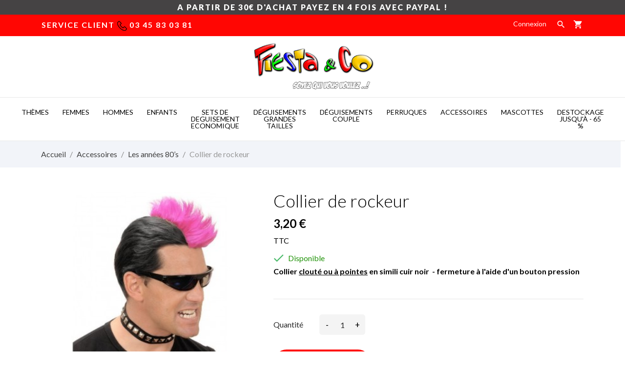

--- FILE ---
content_type: text/html; charset=utf-8
request_url: https://www.fiesta-and-co.com/les-annees-80s/1323-collier-de-rockeur.html
body_size: 23026
content:
<!doctype html>
 <html lang="fr">

 <head>
  
  
  <meta charset="utf-8">


  <meta http-equiv="x-ua-compatible" content="ie=edge">



  <link rel="canonical" href="https://www.fiesta-and-co.com/les-annees-80s/1323-collier-de-rockeur.html">

  <title>Collier de rockeur</title>
  <meta name="description" content="Collier clouté ou à pointes en simili cuir noir  - fermeture à l&#039;aide d&#039;un bouton pression">
  <meta name="keywords" content="">
    


  <meta name="viewport" content="width=device-width, initial-scale=1">



  <link rel="icon" type="image/vnd.microsoft.icon" href="https://www.fiesta-and-co.com/img/favicon.ico?1612550764">
  <link rel="shortcut icon" type="image/x-icon" href="https://www.fiesta-and-co.com/img/favicon.ico?1612550764">



    <link rel="stylesheet" href="https://www.fiesta-and-co.com/modules/anscrolltop/views/css/ionicons.min.css" type="text/css" media="all">
  <link rel="stylesheet" href="https://www.fiesta-and-co.com/themes/lovesex/assets/css/theme.css" type="text/css" media="all">
  <link rel="stylesheet" href="https://www.fiesta-and-co.com/themes/lovesex/assets/css/photoswipe.css" type="text/css" media="all">
  <link rel="stylesheet" href="https://www.fiesta-and-co.com/themes/lovesex/assets/css/default-skin.css" type="text/css" media="all">
  <link rel="stylesheet" href="/modules/ps_checkout/views/css/payments.css?version=3.6.3" type="text/css" media="all">
  <link rel="stylesheet" href="//fonts.googleapis.com/css2?family=Lato:wght@300;400;700;900&amp;display=swap" type="text/css" media="all">
  <link rel="stylesheet" href="https://www.fiesta-and-co.com/modules/paypal/views/css/paypal_fo.css" type="text/css" media="all">
  <link rel="stylesheet" href="https://www.fiesta-and-co.com/themes/lovesex/modules/an_productattributes/views/css/front.css" type="text/css" media="all">
  <link rel="stylesheet" href="https://www.fiesta-and-co.com/themes/lovesex/modules/an_stickyaddtocart/views/css/front.css" type="text/css" media="all">
  <link rel="stylesheet" href="https://www.fiesta-and-co.com/modules/an_stickyaddtocart/views/css/animate.css" type="text/css" media="all">
  <link rel="stylesheet" href="https://www.fiesta-and-co.com/js/jquery/ui/themes/base/minified/jquery-ui.min.css" type="text/css" media="all">
  <link rel="stylesheet" href="https://www.fiesta-and-co.com/js/jquery/ui/themes/base/minified/jquery.ui.theme.min.css" type="text/css" media="all">
  <link rel="stylesheet" href="https://www.fiesta-and-co.com/modules/an_brandslider/views/css/owl.carousel.min.css" type="text/css" media="all">
  <link rel="stylesheet" href="https://www.fiesta-and-co.com/modules/an_brandslider/views/css/front.css" type="text/css" media="all">
  <link rel="stylesheet" href="https://www.fiesta-and-co.com/themes/lovesex/modules/an_megamenu/views/css/front.css" type="text/css" media="all">
  <link rel="stylesheet" href="https://www.fiesta-and-co.com/modules/an_theme/views/css/f85ca03a88312a875674f49d119702b3.css" type="text/css" media="all">
  <link rel="stylesheet" href="https://www.fiesta-and-co.com/modules/anproductextratabs/views/css/front.css" type="text/css" media="all">
  <link rel="stylesheet" href="https://www.fiesta-and-co.com/modules/anscrolltop/views/css/1247f4c2ee260d35f2489e2e0eb9125d.css" type="text/css" media="all">
  <link rel="stylesheet" href="https://www.fiesta-and-co.com/modules/anthemeblocks/views/templates/front/freeshippingline/css/freeshippingline.css" type="text/css" media="all">
  <link rel="stylesheet" href="https://www.fiesta-and-co.com/modules/anthemeblocks/views/templates/front/customtext/css/customtext.css" type="text/css" media="all">
  <link rel="stylesheet" href="https://www.fiesta-and-co.com/modules/anthemeblocks/views/css/owl.carousel.min.css" type="text/css" media="all">
  <link rel="stylesheet" href="https://www.fiesta-and-co.com/modules/anthemeblocks/views/templates/front/homeslider/css/homeslider.css" type="text/css" media="all">
  <link rel="stylesheet" href="https://www.fiesta-and-co.com/modules/anthemeblocks/views/templates/front/advantagestype1/css/advantagestype1.css" type="text/css" media="all">
  <link rel="stylesheet" href="https://www.fiesta-and-co.com/modules/anthemeblocks/views/templates/front/staticblocks/css/staticblocks.css" type="text/css" media="all">
  <link rel="stylesheet" href="https://www.fiesta-and-co.com/modules/anthemeblocks/views/templates/front/paymentsmethod/css/paymentsmethod.css" type="text/css" media="all">
  <link rel="stylesheet" href="https://www.fiesta-and-co.com/modules/anthemeblocks/views/css/front.css" type="text/css" media="all">
  <link rel="stylesheet" href="https://www.fiesta-and-co.com/modules/an_theme/views/css/sidebarcart.css" type="text/css" media="all">
  <link rel="stylesheet" href="https://www.fiesta-and-co.com/modules/an_theme/views/css/slideronproducts.css" type="text/css" media="all">
  <link rel="stylesheet" href="https://www.fiesta-and-co.com/modules/an_theme/views/css/buttons_effect.css" type="text/css" media="all">
  <link rel="stylesheet" href="https://www.fiesta-and-co.com/modules/an_theme/views/css/3a2441e558dfbad51b0b3a7a327622f1.css" type="text/css" media="all">




  

  <script type="text/javascript">
        var CONFIG_BACK_COLOR = false;
        var CONFIG_FONT_COLOR = false;
        var CONFIG_SELECTED_BACK_COLOR = false;
        var CONFIG_SELECTED_FONT_COLOR = false;
        var prestashop = {"cart":{"products":[],"totals":{"total":{"type":"total","label":"Total","amount":0,"value":"0,00\u00a0\u20ac"},"total_including_tax":{"type":"total","label":"Total TTC","amount":0,"value":"0,00\u00a0\u20ac"},"total_excluding_tax":{"type":"total","label":"Total HT :","amount":0,"value":"0,00\u00a0\u20ac"}},"subtotals":{"products":{"type":"products","label":"Sous-total","amount":0,"value":"0,00\u00a0\u20ac"},"discounts":null,"shipping":{"type":"shipping","label":"Livraison","amount":0,"value":""},"tax":null},"products_count":0,"summary_string":"0 articles","vouchers":{"allowed":1,"added":[]},"discounts":[],"minimalPurchase":0,"minimalPurchaseRequired":""},"currency":{"name":"Euro","iso_code":"EUR","iso_code_num":"978","sign":"\u20ac"},"customer":{"lastname":null,"firstname":null,"email":null,"birthday":null,"newsletter":null,"newsletter_date_add":null,"optin":null,"website":null,"company":null,"siret":null,"ape":null,"is_logged":false,"gender":{"type":null,"name":null},"addresses":[]},"language":{"name":"Fran\u00e7ais (French)","iso_code":"fr","locale":"fr-FR","language_code":"fr-fr","is_rtl":"0","date_format_lite":"d\/m\/Y","date_format_full":"d\/m\/Y H:i:s","id":1},"page":{"title":"","canonical":null,"meta":{"title":"Collier de rockeur","description":"Collier clout\u00e9 ou \u00e0 pointes en simili cuir noir\u00a0 - fermeture \u00e0 l'aide d'un bouton pression","keywords":"","robots":"index"},"page_name":"product","body_classes":{"lang-fr":true,"lang-rtl":false,"country-FR":true,"currency-EUR":true,"layout-full-width":true,"page-product":true,"tax-display-enabled":true,"product-id-1323":true,"product-Collier de rockeur":true,"product-id-category-307":true,"product-id-manufacturer-0":true,"product-id-supplier-0":true,"product-available-for-order":true},"admin_notifications":[]},"shop":{"name":"Fiesta And Co","logo":"https:\/\/www.fiesta-and-co.com\/img\/illishop-logo-1612550764.jpg","stores_icon":"https:\/\/www.fiesta-and-co.com\/img\/logo_stores.png","favicon":"https:\/\/www.fiesta-and-co.com\/img\/favicon.ico"},"urls":{"base_url":"https:\/\/www.fiesta-and-co.com\/","current_url":"https:\/\/www.fiesta-and-co.com\/les-annees-80s\/1323-collier-de-rockeur.html","shop_domain_url":"https:\/\/www.fiesta-and-co.com","img_ps_url":"https:\/\/www.fiesta-and-co.com\/img\/","img_cat_url":"https:\/\/www.fiesta-and-co.com\/img\/c\/","img_lang_url":"https:\/\/www.fiesta-and-co.com\/img\/l\/","img_prod_url":"https:\/\/www.fiesta-and-co.com\/img\/p\/","img_manu_url":"https:\/\/www.fiesta-and-co.com\/img\/m\/","img_sup_url":"https:\/\/www.fiesta-and-co.com\/img\/su\/","img_ship_url":"https:\/\/www.fiesta-and-co.com\/img\/s\/","img_store_url":"https:\/\/www.fiesta-and-co.com\/img\/st\/","img_col_url":"https:\/\/www.fiesta-and-co.com\/img\/co\/","img_url":"https:\/\/www.fiesta-and-co.com\/themes\/lovesex\/assets\/img\/","css_url":"https:\/\/www.fiesta-and-co.com\/themes\/lovesex\/assets\/css\/","js_url":"https:\/\/www.fiesta-and-co.com\/themes\/lovesex\/assets\/js\/","pic_url":"https:\/\/www.fiesta-and-co.com\/upload\/","pages":{"address":"https:\/\/www.fiesta-and-co.com\/adresse","addresses":"https:\/\/www.fiesta-and-co.com\/adresses","authentication":"https:\/\/www.fiesta-and-co.com\/connexion","cart":"https:\/\/www.fiesta-and-co.com\/panier","category":"https:\/\/www.fiesta-and-co.com\/index.php?controller=category","cms":"https:\/\/www.fiesta-and-co.com\/index.php?controller=cms","contact":"https:\/\/www.fiesta-and-co.com\/nous-contacter","discount":"https:\/\/www.fiesta-and-co.com\/reduction","guest_tracking":"https:\/\/www.fiesta-and-co.com\/suivi-commande-invite","history":"https:\/\/www.fiesta-and-co.com\/historique-commandes","identity":"https:\/\/www.fiesta-and-co.com\/identite","index":"https:\/\/www.fiesta-and-co.com\/","my_account":"https:\/\/www.fiesta-and-co.com\/mon-compte","order_confirmation":"https:\/\/www.fiesta-and-co.com\/confirmation-commande","order_detail":"https:\/\/www.fiesta-and-co.com\/index.php?controller=order-detail","order_follow":"https:\/\/www.fiesta-and-co.com\/suivi-commande","order":"https:\/\/www.fiesta-and-co.com\/commande","order_return":"https:\/\/www.fiesta-and-co.com\/index.php?controller=order-return","order_slip":"https:\/\/www.fiesta-and-co.com\/avoirs","pagenotfound":"https:\/\/www.fiesta-and-co.com\/page-introuvable","password":"https:\/\/www.fiesta-and-co.com\/recuperation-mot-de-passe","pdf_invoice":"https:\/\/www.fiesta-and-co.com\/index.php?controller=pdf-invoice","pdf_order_return":"https:\/\/www.fiesta-and-co.com\/index.php?controller=pdf-order-return","pdf_order_slip":"https:\/\/www.fiesta-and-co.com\/index.php?controller=pdf-order-slip","prices_drop":"https:\/\/www.fiesta-and-co.com\/promotions","product":"https:\/\/www.fiesta-and-co.com\/index.php?controller=product","search":"https:\/\/www.fiesta-and-co.com\/recherche","sitemap":"https:\/\/www.fiesta-and-co.com\/plan-site","stores":"https:\/\/www.fiesta-and-co.com\/magasins","supplier":"https:\/\/www.fiesta-and-co.com\/fournisseur","register":"https:\/\/www.fiesta-and-co.com\/connexion?create_account=1","order_login":"https:\/\/www.fiesta-and-co.com\/commande?login=1"},"alternative_langs":[],"theme_assets":"\/themes\/lovesex\/assets\/","actions":{"logout":"https:\/\/www.fiesta-and-co.com\/?mylogout="},"no_picture_image":{"bySize":{"thumb_cover":{"url":"https:\/\/www.fiesta-and-co.com\/img\/p\/fr-default-thumb_cover.jpg","width":90,"height":120},"small_default":{"url":"https:\/\/www.fiesta-and-co.com\/img\/p\/fr-default-small_default.jpg","width":99,"height":132},"cart_default":{"url":"https:\/\/www.fiesta-and-co.com\/img\/p\/fr-default-cart_default.jpg","width":112,"height":150},"menu_default":{"url":"https:\/\/www.fiesta-and-co.com\/img\/p\/fr-default-menu_default.jpg","width":135,"height":180},"catalog_small":{"url":"https:\/\/www.fiesta-and-co.com\/img\/p\/fr-default-catalog_small.jpg","width":184,"height":245},"catalog_medium":{"url":"https:\/\/www.fiesta-and-co.com\/img\/p\/fr-default-catalog_medium.jpg","width":255,"height":340},"home_default":{"url":"https:\/\/www.fiesta-and-co.com\/img\/p\/fr-default-home_default.jpg","width":255,"height":340},"medium_default":{"url":"https:\/\/www.fiesta-and-co.com\/img\/p\/fr-default-medium_default.jpg","width":452,"height":452},"catalog_large":{"url":"https:\/\/www.fiesta-and-co.com\/img\/p\/fr-default-catalog_large.jpg","width":398,"height":530},"large_default":{"url":"https:\/\/www.fiesta-and-co.com\/img\/p\/fr-default-large_default.jpg","width":445,"height":591},"full_default":{"url":"https:\/\/www.fiesta-and-co.com\/img\/p\/fr-default-full_default.jpg","width":600,"height":800}},"small":{"url":"https:\/\/www.fiesta-and-co.com\/img\/p\/fr-default-thumb_cover.jpg","width":90,"height":120},"medium":{"url":"https:\/\/www.fiesta-and-co.com\/img\/p\/fr-default-catalog_medium.jpg","width":255,"height":340},"large":{"url":"https:\/\/www.fiesta-and-co.com\/img\/p\/fr-default-full_default.jpg","width":600,"height":800},"legend":""}},"configuration":{"display_taxes_label":true,"display_prices_tax_incl":true,"is_catalog":false,"show_prices":true,"opt_in":{"partner":false},"quantity_discount":{"type":"discount","label":"Remise sur prix unitaire"},"voucher_enabled":1,"return_enabled":1},"field_required":[],"breadcrumb":{"links":[{"title":"Accueil","url":"https:\/\/www.fiesta-and-co.com\/"},{"title":"Accessoires","url":"https:\/\/www.fiesta-and-co.com\/215-accessoires-de-deguisement-pas-cher"},{"title":"Les ann\u00e9es 80\u2019s","url":"https:\/\/www.fiesta-and-co.com\/307-les-annees-80s"},{"title":"Collier de rockeur","url":"https:\/\/www.fiesta-and-co.com\/les-annees-80s\/1323-collier-de-rockeur.html"}],"count":4},"link":{"protocol_link":"https:\/\/","protocol_content":"https:\/\/"},"time":1762984900,"static_token":"c8aeac24f2c0ee4099728edd135464c8","token":"e7d907015f201d2af24ca1ec6464c693","debug":false};
        var ps_checkout3dsEnabled = true;
        var ps_checkoutAutoRenderDisabled = false;
        var ps_checkoutCancelUrl = "https:\/\/www.fiesta-and-co.com\/module\/ps_checkout\/cancel";
        var ps_checkoutCardBrands = ["MASTERCARD","VISA","AMEX","CB_NATIONALE"];
        var ps_checkoutCardFundingSourceImg = "\/modules\/ps_checkout\/views\/img\/payment-cards.png";
        var ps_checkoutCardLogos = {"AMEX":"\/modules\/ps_checkout\/views\/img\/amex.svg","CB_NATIONALE":"\/modules\/ps_checkout\/views\/img\/cb.svg","DINERS":"\/modules\/ps_checkout\/views\/img\/diners.svg","DISCOVER":"\/modules\/ps_checkout\/views\/img\/discover.svg","JCB":"\/modules\/ps_checkout\/views\/img\/jcb.svg","MAESTRO":"\/modules\/ps_checkout\/views\/img\/maestro.svg","MASTERCARD":"\/modules\/ps_checkout\/views\/img\/mastercard.svg","UNIONPAY":"\/modules\/ps_checkout\/views\/img\/unionpay.svg","VISA":"\/modules\/ps_checkout\/views\/img\/visa.svg"};
        var ps_checkoutCartProductCount = 0;
        var ps_checkoutCheckUrl = "https:\/\/www.fiesta-and-co.com\/module\/ps_checkout\/check";
        var ps_checkoutCheckoutTranslations = {"checkout.go.back.link.title":"Retourner au tunnel de commande","checkout.go.back.label":"Tunnel de commande","checkout.card.payment":"Paiement par carte","checkout.page.heading":"R\u00e9sum\u00e9 de commande","checkout.cart.empty":"Votre panier d'achat est vide.","checkout.page.subheading.card":"Carte","checkout.page.subheading.paypal":"PayPal","checkout.payment.by.card":"Vous avez choisi de payer par carte.","checkout.payment.by.paypal":"Vous avez choisi de payer par PayPal.","checkout.order.summary":"Voici un r\u00e9sum\u00e9 de votre commande :","checkout.order.amount.total":"Le montant total de votre panier est de","checkout.order.included.tax":"(TTC)","checkout.order.confirm.label":"Veuillez finaliser votre commande en cliquant sur &quot;Je valide ma commande&quot;","paypal.hosted-fields.label.card-name":"Nom du titulaire de la carte","paypal.hosted-fields.placeholder.card-name":"Nom du titulaire de la carte","paypal.hosted-fields.label.card-number":"Num\u00e9ro de carte","paypal.hosted-fields.placeholder.card-number":"Num\u00e9ro de carte","paypal.hosted-fields.label.expiration-date":"Date d'expiration","paypal.hosted-fields.placeholder.expiration-date":"MM\/YY","paypal.hosted-fields.label.cvv":"Code de s\u00e9curit\u00e9","paypal.hosted-fields.placeholder.cvv":"XXX","payment-method-logos.title":"Paiement 100% s\u00e9curis\u00e9","express-button.cart.separator":"ou","express-button.checkout.express-checkout":"Achat rapide","error.paypal-sdk":"No PayPal Javascript SDK Instance","checkout.payment.others.link.label":"Autres moyens de paiement","checkout.payment.others.confirm.button.label":"Je valide ma commande","checkout.form.error.label":"Une erreur s'est produite lors du paiement. Veuillez r\u00e9essayer ou contacter le support.","loader-component.label.header":"Merci pour votre achat !","loader-component.label.body":"Veuillez patienter, nous traitons votre paiement","error.paypal-sdk.contingency.cancel":"Authentification du titulaire de carte annul\u00e9e, veuillez choisir un autre moyen de paiement ou essayez de nouveau.","error.paypal-sdk.contingency.error":"Une erreur est survenue lors de l'authentification du titulaire de la carte, veuillez choisir un autre moyen de paiement ou essayez de nouveau.","error.paypal-sdk.contingency.failure":"Echec de l'authentification du titulaire de la carte, veuillez choisir un autre moyen de paiement ou essayez de nouveau.","error.paypal-sdk.contingency.unknown":"L'identit\u00e9 du titulaire de la carte n'a pas pu \u00eatre v\u00e9rifi\u00e9e, veuillez choisir un autre moyen de paiement ou essayez de nouveau."};
        var ps_checkoutCheckoutUrl = "https:\/\/www.fiesta-and-co.com\/commande";
        var ps_checkoutConfirmUrl = "https:\/\/www.fiesta-and-co.com\/confirmation-commande";
        var ps_checkoutCreateUrl = "https:\/\/www.fiesta-and-co.com\/module\/ps_checkout\/create";
        var ps_checkoutCspNonce = "";
        var ps_checkoutExpressCheckoutCartEnabled = false;
        var ps_checkoutExpressCheckoutOrderEnabled = false;
        var ps_checkoutExpressCheckoutProductEnabled = false;
        var ps_checkoutExpressCheckoutSelected = false;
        var ps_checkoutExpressCheckoutUrl = "https:\/\/www.fiesta-and-co.com\/module\/ps_checkout\/ExpressCheckout";
        var ps_checkoutFundingSource = "paypal";
        var ps_checkoutFundingSourcesSorted = ["paypal","paylater","card","bancontact","eps","giropay","ideal","mybank","p24","blik"];
        var ps_checkoutHostedFieldsContingencies = "SCA_WHEN_REQUIRED";
        var ps_checkoutHostedFieldsEnabled = true;
        var ps_checkoutHostedFieldsSelected = false;
        var ps_checkoutLoaderImage = "\/modules\/ps_checkout\/views\/img\/loader.svg";
        var ps_checkoutPartnerAttributionId = "PrestaShop_Cart_PSXO_PSDownload";
        var ps_checkoutPayLaterCartPageButtonEnabled = false;
        var ps_checkoutPayLaterCategoryPageBannerEnabled = false;
        var ps_checkoutPayLaterHomePageBannerEnabled = false;
        var ps_checkoutPayLaterOrderPageBannerEnabled = false;
        var ps_checkoutPayLaterOrderPageButtonEnabled = false;
        var ps_checkoutPayLaterOrderPageMessageEnabled = false;
        var ps_checkoutPayLaterProductPageBannerEnabled = false;
        var ps_checkoutPayLaterProductPageButtonEnabled = false;
        var ps_checkoutPayLaterProductPageMessageEnabled = false;
        var ps_checkoutPayPalButtonConfiguration = null;
        var ps_checkoutPayPalOrderId = "";
        var ps_checkoutPayPalSdkConfig = {"clientId":"AXjYFXWyb4xJCErTUDiFkzL0Ulnn-bMm4fal4G-1nQXQ1ZQxp06fOuE7naKUXGkq2TZpYSiI9xXbs4eo","merchantId":"VSSNA9BK83UTE","currency":"EUR","intent":"capture","commit":"false","vault":"false","integrationDate":"2022-14-06","dataPartnerAttributionId":"PrestaShop_Cart_PSXO_PSDownload","dataCspNonce":"","dataEnable3ds":"true","enableFunding":"paylater","components":"marks,funding-eligibility"};
        var ps_checkoutPayWithTranslations = {"paypal":"Payer avec un compte PayPal","paylater":"Payer en plusieurs fois avec PayPal Pay Later","card":"Payer par carte - paiements 100% s\u00e9curis\u00e9s","bancontact":"Payer par Bancontact","eps":"Payer par EPS","giropay":"Payer par Giropay","ideal":"Payer par iDEAL","mybank":"Payer par MyBank","p24":"Payer par Przelewy24","blik":"Payer par BLIK"};
        var ps_checkoutPaymentMethodLogosTitleImg = "\/modules\/ps_checkout\/views\/img\/lock_checkout.svg";
        var ps_checkoutRenderPaymentMethodLogos = true;
        var ps_checkoutValidateUrl = "https:\/\/www.fiesta-and-co.com\/module\/ps_checkout\/validate";
        var ps_checkoutVersion = "3.6.3";
        var psemailsubscription_subscription = "https:\/\/www.fiesta-and-co.com\/module\/ps_emailsubscription\/subscription";
        var tab_type = "tabs";
      </script>



  <script>
	var an_productattributes = {
		controller: "https://www.fiesta-and-co.com/module/an_productattributes/ajax",
		config: JSON.parse('{\"type_view\":\"standart\",\"display_add_to_cart\":\"1\",\"display_quantity\":\"1\",\"display_labels\":\"0\",\"product_miniature\":\".js-product-miniature\",\"thumbnail_container\":\".thumbnail-container\",\"price\":\".price\",\"regular_price\":\".regular-price\",\"product_price_and_shipping\":\".product-price-and-shipping\",\"separator\":\" \\/ \",\"background_sold_out\":\"#ffc427\",\"color_sold_out\":\"#ffffff\",\"background_sale\":\"#e53d60\",\"color_sale\":\"#ffffff\",\"display_prices\":\"1\"}'),
	}
</script><script>
	var an_stickyaddtocart = {
		controller: "https://www.fiesta-and-co.com/module/an_stickyaddtocart/ajax",
	}
</script>




  
  <meta property="og:type" content="product">
  <meta property="og:url" content="https://www.fiesta-and-co.com/les-annees-80s/1323-collier-de-rockeur.html">
  <meta property="og:title" content="Collier de rockeur">
  <meta property="og:site_name" content="Fiesta And Co">
  <meta property="og:description" content="Collier clouté ou à pointes en simili cuir noir  - fermeture à l&#039;aide d&#039;un bouton pression">
  <meta property="og:image" content="https://www.fiesta-and-co.com/6991-full_default/collier-de-rockeur.jpg">
  <meta property="product:pretax_price:amount" content="2.666667">
  <meta property="product:pretax_price:currency" content="EUR">
  <meta property="product:price:amount" content="3.2">
  <meta property="product:price:currency" content="EUR">
  
</head>

<body id="product" class=" lang-fr country-fr currency-eur layout-full-width page-product tax-display-enabled product-id-1323 product-collier-de-rockeur product-id-category-307 product-id-manufacturer-0 product-id-supplier-0 product-available-for-order">

  
  
  

  <main>
    
        

    <header id="header">
      
       
 <div class="header-banner">
  <a class="anthemeshipping-link" href="#">
<div class="anthemeshipping-line">
   <p><strong>A PARTIR DE 30€ D'ACHAT PAYEZ EN 4 FOIS AVEC PAYPAL !</strong></p>
   <a class="btn-close-line"><i class="material-icons">&#xE5CD;</i></a>
</div>
</a>

</div>



<nav class="header-nav">
  <div class="container">
    <div class="row">
      <div class="hidden-sm-down">
        <div class="col-lg-4 col-md-4 col-sm-4 col-xs-12 left-nav">
          <div class="anthemeshipping-line">
   <p>Service client <img src="/img/cms/5a4525b2546ddca7e1fcbc82.png" alt="" width="20" height="20" /> 03 45 83 03 81</p>
   <a class="btn-close-line"><i class="material-icons">&#xE5CD;</i></a>
</div>

        </div>
        <div class="col-lg-4 col-md-4 col-sm-4">
          <div id="_desktop_social">
            
          </div>
        </div>
        <div class="col-lg-4 col-md-4 col-sm-4 right-nav">
             <div id="_desktop_user_info">
   <div class="user-info">
                <a
           href="https://www.fiesta-and-co.com/mon-compte"
           title="Identifiez-vous"
           rel="nofollow"
         >
          
           <span class="account-login">Connexion</span>
         </a>
              <!--
            <a
         href="https://www.fiesta-and-co.com/mon-compte"
         title="Identifiez-vous"
         rel="nofollow"
       >
         <span>Sign Up</span>
       </a>
          -->
   </div>
 </div>
 
            <div class="btn-search-open" data-status='open-search'>
              <i class="material-icons search" data-status='open-search'>&#xE8B6;</i>
            </div>
          <div id="_desktop_cart">
  <div class="blockcart cart-preview js-sidebar-cart-trigger inactive" data-refresh-url="//www.fiesta-and-co.com/module/ps_shoppingcart/ajax">
    <div class="header">
        <a class="blockcart-link" rel="nofollow" href="//www.fiesta-and-co.com/panier?action=show">
          <i class="material-icons shopping-cart">shopping_cart</i>
        
        </a>
    </div>
    <div class="cart-dropdown js-cart-source hidden-xs-up">
      <div class="cart-dropdown-wrapper">
        <div class="cart-title">
          <p class="h4 text-center">Panier</p>
        </div>
                  <div class="no-items">
            Il n'y a plus d'articles dans votre panier
          </div>
              </div>
    </div>

  </div>
</div>

        </div>
      </div>
      <div class="hidden-md-up text-xs-center mobile">
        <div class="pull-xs-left" id="menu-icon">
            <svg
            xmlns="http://www.w3.org/2000/svg"
            xmlns:xlink="http://www.w3.org/1999/xlink"
            width="19px" height="17px">
           <path fill-rule="evenodd"  fill="rgb(0, 0, 0)"
            d="M18.208,9.273 L0.792,9.273 C0.354,9.273 0.000,8.927 0.000,8.500 C0.000,8.073 0.354,7.727 0.792,7.727 L18.208,7.727 C18.645,7.727 19.000,8.073 19.000,8.500 C19.000,8.927 18.646,9.273 18.208,9.273 ZM18.208,1.545 L0.792,1.545 C0.354,1.545 0.000,1.199 0.000,0.773 C0.000,0.346 0.354,-0.000 0.792,-0.000 L18.208,-0.000 C18.645,-0.000 19.000,0.346 19.000,0.773 C19.000,1.199 18.646,1.545 18.208,1.545 ZM0.792,15.455 L18.208,15.455 C18.645,15.455 19.000,15.801 19.000,16.227 C19.000,16.654 18.646,17.000 18.208,17.000 L0.792,17.000 C0.354,17.000 0.000,16.654 0.000,16.227 C0.000,15.801 0.354,15.455 0.792,15.455 Z"/>
           </svg>
        </div>
				<div class="pull-xs-right" id="_mobile_cart"></div>
        <div class="top-logo" id="_mobile_logo"></div>
		<div class="pull-xs-right search-widget" id="_mobile_search_widget"></div>
			
		<a class="myacount account_mobile" rel="nofollow" href="/connexion?back=my-account" style="position: absolute;top: 43px;right: 10px;color: #000000;">
          <i class="material-icons mdi-account-circle" style="font-size: 30px;">account_circle</i>
        
        </a>
        <div class="pull-xs-right search-widget" id="_mobile_search_widget"></div>
        <div class="clearfix"></div>
      </div>
    </div>
  </div>
</nav>



<div class="header-top">


   <div class="hidden-sm-down" id="_desktop_logo">
	<a href="https://www.fiesta-and-co.com/">
					<img class="logo img-responsive" src="https://www.fiesta-and-co.com/img/illishop-logo-1612550764.jpg" width="auto" height="auto" alt="Fiesta And Co">
			</a>
</div>
        <div class="navigation position-static">
              <div class="container">
          <div class="row">
            <div class="amega-menu hidden-sm-down">
<div id="amegamenu" class="">
  <div class="fixed-menu-container">
  
  <ul class="anav-top">
    <li class="amenu-item mm-6 plex">
    <a href="/356-deguisements-enfants" class="amenu-link">      THèMES 
          </a>
        <span class="mobile-toggle-plus"><i class="caret-down-icon"></i></span>
    <div class="adropdown adropdown-5" >
      
      <div class="dropdown-bgimage" ></div>
      
           
            <div class="dropdown-content acontent-1 dd-26">
		                            <div class="categories-grid">
                      	
					<div class="category-item level-1">
						<p class="h5 category-title"><a href="https://www.fiesta-and-co.com/217-egypte" title="Egypte">Egypte</a></p>
						
					<div class="category-item level-2">
						<p class="h5 category-title"><a href="https://www.fiesta-and-co.com/218-deguisement-egyptien-homme" title="homme">homme</a></p>
						
					</div>
				
					<div class="category-item level-2">
						<p class="h5 category-title"><a href="https://www.fiesta-and-co.com/219-deguisement-egyptien-femme" title="Femme">Femme</a></p>
						
					</div>
				
					</div>
				
					<div class="category-item level-1">
						<p class="h5 category-title"><a href="https://www.fiesta-and-co.com/216-romains-gaulois" title="ROMAINS & gaulois">ROMAINS & gaulois</a></p>
						
					<div class="category-item level-2">
						<p class="h5 category-title"><a href="https://www.fiesta-and-co.com/261-femme" title="Femme">Femme</a></p>
						
					</div>
				
					<div class="category-item level-2">
						<p class="h5 category-title"><a href="https://www.fiesta-and-co.com/262-homme" title="Homme">Homme</a></p>
						
					</div>
				
					</div>
				
					<div class="category-item level-1">
						<p class="h5 category-title"><a href="https://www.fiesta-and-co.com/221-deguisement-medieval" title="medieval">medieval</a></p>
						
					<div class="category-item level-2">
						<p class="h5 category-title"><a href="https://www.fiesta-and-co.com/239-femme" title="Femme">Femme</a></p>
						
					</div>
				
					<div class="category-item level-2">
						<p class="h5 category-title"><a href="https://www.fiesta-and-co.com/240-homme" title="Homme">Homme</a></p>
						
					</div>
				
					</div>
				
					<div class="category-item level-1">
						<p class="h5 category-title"><a href="https://www.fiesta-and-co.com/222-l-histoire" title="l'histoire ">l'histoire </a></p>
						
					<div class="category-item level-2">
						<p class="h5 category-title"><a href="https://www.fiesta-and-co.com/241-femme" title="Femme">Femme</a></p>
						
					</div>
				
					<div class="category-item level-2">
						<p class="h5 category-title"><a href="https://www.fiesta-and-co.com/242-homme" title="Homme">Homme</a></p>
						
					</div>
				
					</div>
				
					<div class="category-item level-1">
						<p class="h5 category-title"><a href="https://www.fiesta-and-co.com/223-deguisement-adulte-pirate" title="les pirates">les pirates</a></p>
						
					<div class="category-item level-2">
						<p class="h5 category-title"><a href="https://www.fiesta-and-co.com/243-femme" title="Femme">Femme</a></p>
						
					</div>
				
					<div class="category-item level-2">
						<p class="h5 category-title"><a href="https://www.fiesta-and-co.com/244-homme" title="Homme">Homme</a></p>
						
					</div>
				
					</div>
				
          </div>
          
              </div>
                 
            <div class="dropdown-content acontent-1 dd-27">
		                            <div class="categories-grid">
                      	
					<div class="category-item level-1">
						<p class="h5 category-title"><a href="https://www.fiesta-and-co.com/224-cowboy-indiens" title="COWBOY & INDIENS">COWBOY & INDIENS</a></p>
						
					<div class="category-item level-2">
						<p class="h5 category-title"><a href="https://www.fiesta-and-co.com/245-deguisement-femme-cowboy-indienne-pas-cher" title="Femme">Femme</a></p>
						
					</div>
				
					<div class="category-item level-2">
						<p class="h5 category-title"><a href="https://www.fiesta-and-co.com/246-deguisement-cowboy-homme" title="Homme">Homme</a></p>
						
					</div>
				
					</div>
				
					<div class="category-item level-1">
						<p class="h5 category-title"><a href="https://www.fiesta-and-co.com/225-charleston-annees-30" title="Charleston - Années 30">Charleston - Années 30</a></p>
						
					<div class="category-item level-2">
						<p class="h5 category-title"><a href="https://www.fiesta-and-co.com/247-homme" title="Homme">Homme</a></p>
						
					</div>
				
					<div class="category-item level-2">
						<p class="h5 category-title"><a href="https://www.fiesta-and-co.com/248-femme" title="Femme">Femme</a></p>
						
					</div>
				
					</div>
				
					<div class="category-item level-1">
						<p class="h5 category-title"><a href="https://www.fiesta-and-co.com/226-deguisement-60" title="les années 50/60">les années 50/60</a></p>
						
					<div class="category-item level-2">
						<p class="h5 category-title"><a href="https://www.fiesta-and-co.com/249-femme" title="Femme">Femme</a></p>
						
					</div>
				
					<div class="category-item level-2">
						<p class="h5 category-title"><a href="https://www.fiesta-and-co.com/250-homme" title="Homme">Homme</a></p>
						
					</div>
				
					</div>
				
					<div class="category-item level-1">
						<p class="h5 category-title"><a href="https://www.fiesta-and-co.com/227-les-hippies" title="les HIPPIES">les HIPPIES</a></p>
						
					<div class="category-item level-2">
						<p class="h5 category-title"><a href="https://www.fiesta-and-co.com/251-femme" title="Femme">Femme</a></p>
						
					</div>
				
					<div class="category-item level-2">
						<p class="h5 category-title"><a href="https://www.fiesta-and-co.com/252-homme" title="Homme">Homme</a></p>
						
					</div>
				
					</div>
				
					<div class="category-item level-1">
						<p class="h5 category-title"><a href="https://www.fiesta-and-co.com/228-cloclo-clodettes" title="cloclo & CLODETTES">cloclo & CLODETTES</a></p>
						
					<div class="category-item level-2">
						<p class="h5 category-title"><a href="https://www.fiesta-and-co.com/263-femme" title="Femme">Femme</a></p>
						
					</div>
				
					<div class="category-item level-2">
						<p class="h5 category-title"><a href="https://www.fiesta-and-co.com/264-homme" title="Homme">Homme</a></p>
						
					</div>
				
					</div>
				
          </div>
          
              </div>
                 
            <div class="dropdown-content acontent-1 dd-28">
		                            <div class="categories-grid">
                      	
					<div class="category-item level-1">
						<p class="h5 category-title"><a href="https://www.fiesta-and-co.com/229-70s-disco" title="70’s - DISCO">70’s - DISCO</a></p>
						
					<div class="category-item level-2">
						<p class="h5 category-title"><a href="https://www.fiesta-and-co.com/265-femme" title="Femme">Femme</a></p>
						
					</div>
				
					<div class="category-item level-2">
						<p class="h5 category-title"><a href="https://www.fiesta-and-co.com/266-homme" title="Homme">Homme</a></p>
						
					</div>
				
					</div>
				
					<div class="category-item level-1">
						<p class="h5 category-title"><a href="https://www.fiesta-and-co.com/230-les-annees-80s" title="les années 80’s">les années 80’s</a></p>
						
					<div class="category-item level-2">
						<p class="h5 category-title"><a href="https://www.fiesta-and-co.com/267-femme" title="Femme">Femme</a></p>
						
					</div>
				
					<div class="category-item level-2">
						<p class="h5 category-title"><a href="https://www.fiesta-and-co.com/268-homme" title="Homme">Homme</a></p>
						
					</div>
				
					</div>
				
					<div class="category-item level-1">
						<p class="h5 category-title"><a href="https://www.fiesta-and-co.com/253-les-annees-90-s" title="Les années 90's">Les années 90's</a></p>
						
					</div>
				
					<div class="category-item level-1">
						<p class="h5 category-title"><a href="https://www.fiesta-and-co.com/364-les-enfants-de-la-tele" title="Les enfants de la télé">Les enfants de la télé</a></p>
						
					<div class="category-item level-2">
						<p class="h5 category-title"><a href="https://www.fiesta-and-co.com/365-femmes" title="Femmes">Femmes</a></p>
						
					</div>
				
					<div class="category-item level-2">
						<p class="h5 category-title"><a href="https://www.fiesta-and-co.com/366-hommes" title="Hommes">Hommes</a></p>
						
					</div>
				
					</div>
				
					<div class="category-item level-1">
						<p class="h5 category-title"><a href="https://www.fiesta-and-co.com/231-fluo-phospho" title="fluo & phospho">fluo & phospho</a></p>
						
					<div class="category-item level-2">
						<p class="h5 category-title"><a href="https://www.fiesta-and-co.com/270-homme" title="Homme">Homme</a></p>
						
					</div>
				
					</div>
				
					<div class="category-item level-1">
						<p class="h5 category-title"><a href="https://www.fiesta-and-co.com/232-dessins-animes" title="DESSINS ANIMES">DESSINS ANIMES</a></p>
						
					<div class="category-item level-2">
						<p class="h5 category-title"><a href="https://www.fiesta-and-co.com/271-femme" title="Femme">Femme</a></p>
						
					</div>
				
					<div class="category-item level-2">
						<p class="h5 category-title"><a href="https://www.fiesta-and-co.com/272-homme" title="Homme">Homme</a></p>
						
					</div>
				
					</div>
				
          </div>
          
              </div>
                 
            <div class="dropdown-content acontent-1 dd-29">
		                            <div class="categories-grid">
                      	
					<div class="category-item level-1">
						<p class="h5 category-title"><a href="https://www.fiesta-and-co.com/234-brice-de-nice" title="Brice de Nice">Brice de Nice</a></p>
						
					<div class="category-item level-2">
						<p class="h5 category-title"><a href="https://www.fiesta-and-co.com/275-homme" title="Homme">Homme</a></p>
						
					</div>
				
					</div>
				
					<div class="category-item level-1">
						<p class="h5 category-title"><a href="https://www.fiesta-and-co.com/233-cinema-ses-stars" title="CINEMA & ses stars">CINEMA & ses stars</a></p>
						
					<div class="category-item level-2">
						<p class="h5 category-title"><a href="https://www.fiesta-and-co.com/273-femme" title="Femme">Femme</a></p>
						
					</div>
				
					<div class="category-item level-2">
						<p class="h5 category-title"><a href="https://www.fiesta-and-co.com/274-homme" title="Homme">Homme</a></p>
						
					</div>
				
					</div>
				
					<div class="category-item level-1">
						<p class="h5 category-title"><a href="https://www.fiesta-and-co.com/254-super-heros" title="Super Heros">Super Heros</a></p>
						
					<div class="category-item level-2">
						<p class="h5 category-title"><a href="https://www.fiesta-and-co.com/284-femme" title="Femme">Femme</a></p>
						
					</div>
				
					<div class="category-item level-2">
						<p class="h5 category-title"><a href="https://www.fiesta-and-co.com/285-homme" title="Homme">Homme</a></p>
						
					</div>
				
					</div>
				
					<div class="category-item level-1">
						<p class="h5 category-title"><a href="https://www.fiesta-and-co.com/235-uniformes-sport" title="Uniformes & sport">Uniformes & sport</a></p>
						
					<div class="category-item level-2">
						<p class="h5 category-title"><a href="https://www.fiesta-and-co.com/276-femme" title="Femme">Femme</a></p>
						
					</div>
				
					<div class="category-item level-2">
						<p class="h5 category-title"><a href="https://www.fiesta-and-co.com/277-homme" title="Homme">Homme</a></p>
						
					</div>
				
					</div>
				
					<div class="category-item level-1">
						<p class="h5 category-title"><a href="https://www.fiesta-and-co.com/236-deguisement-bebe-pour-adulte" title="clowns & bébé">clowns & bébé</a></p>
						
					<div class="category-item level-2">
						<p class="h5 category-title"><a href="https://www.fiesta-and-co.com/278-femme" title="Femme">Femme</a></p>
						
					</div>
				
					<div class="category-item level-2">
						<p class="h5 category-title"><a href="https://www.fiesta-and-co.com/279-homme" title="Homme">Homme</a></p>
						
					</div>
				
					</div>
				
					<div class="category-item level-1">
						<p class="h5 category-title"><a href="https://www.fiesta-and-co.com/237-burlesque-sexy" title="Burlesque & sexy">Burlesque & sexy</a></p>
						
					</div>
				
          </div>
          
              </div>
                 
            <div class="dropdown-content acontent-1 dd-30">
		                            <div class="categories-grid">
                      	
					<div class="category-item level-1">
						<p class="h5 category-title"><a href="https://www.fiesta-and-co.com/255-les-animaux" title="Les animaux">Les animaux</a></p>
						
					<div class="category-item level-2">
						<p class="h5 category-title"><a href="https://www.fiesta-and-co.com/361-femmes" title="Femmes">Femmes</a></p>
						
					</div>
				
					<div class="category-item level-2">
						<p class="h5 category-title"><a href="https://www.fiesta-and-co.com/362-hommes" title="Hommes">Hommes</a></p>
						
					</div>
				
					</div>
				
					<div class="category-item level-1">
						<p class="h5 category-title"><a href="https://www.fiesta-and-co.com/256-religion-anges" title="Religion - anges">Religion - anges</a></p>
						
					<div class="category-item level-2">
						<p class="h5 category-title"><a href="https://www.fiesta-and-co.com/289-femme" title="Femme">Femme</a></p>
						
					</div>
				
					<div class="category-item level-2">
						<p class="h5 category-title"><a href="https://www.fiesta-and-co.com/290-homme" title="Homme">Homme</a></p>
						
					</div>
				
					</div>
				
					<div class="category-item level-1">
						<p class="h5 category-title"><a href="https://www.fiesta-and-co.com/257-le-tour-du-monde" title="Le tour du monde">Le tour du monde</a></p>
						
					<div class="category-item level-2">
						<p class="h5 category-title"><a href="https://www.fiesta-and-co.com/323-deguisements-usa" title="Déguisements USA">Déguisements USA</a></p>
						
					</div>
				
					<div class="category-item level-2">
						<p class="h5 category-title"><a href="https://www.fiesta-and-co.com/324-deguisement-europe" title="Déguisement Europe">Déguisement Europe</a></p>
						
					</div>
				
					<div class="category-item level-2">
						<p class="h5 category-title"><a href="https://www.fiesta-and-co.com/325-deguisement-mexique" title="Déguisement Mexique">Déguisement Mexique</a></p>
						
					</div>
				
					<div class="category-item level-2">
						<p class="h5 category-title"><a href="https://www.fiesta-and-co.com/326-deguisements-bresil-hawai" title="Déguisements Brésil Hawaî">Déguisements Brésil Hawaî</a></p>
						
					</div>
				
					<div class="category-item level-2">
						<p class="h5 category-title"><a href="https://www.fiesta-and-co.com/327-deguisements-moyen-orient" title="Déguisements Moyen Orient">Déguisements Moyen Orient</a></p>
						
					</div>
				
					<div class="category-item level-2">
						<p class="h5 category-title"><a href="https://www.fiesta-and-co.com/328-deguisements-oktoberfest-tyrol" title="Déguisements oktoberfest Tyrol">Déguisements oktoberfest Tyrol</a></p>
						
					</div>
				
					<div class="category-item level-2">
						<p class="h5 category-title"><a href="https://www.fiesta-and-co.com/329-deguisements-asie" title="Déguisements Asie">Déguisements Asie</a></p>
						
					</div>
				
					</div>
				
					<div class="category-item level-1">
						<p class="h5 category-title"><a href="https://www.fiesta-and-co.com/258-grandes-tailles" title="Grandes tailles">Grandes tailles</a></p>
						
					<div class="category-item level-2">
						<p class="h5 category-title"><a href="https://www.fiesta-and-co.com/293-femme" title="Femme">Femme</a></p>
						
					</div>
				
					<div class="category-item level-2">
						<p class="h5 category-title"><a href="https://www.fiesta-and-co.com/294-homme" title="Homme">Homme</a></p>
						
					</div>
				
					</div>
				
					<div class="category-item level-1">
						<p class="h5 category-title"><a href="https://www.fiesta-and-co.com/367-saint-patrick" title="Saint Patrick">Saint Patrick</a></p>
						
					</div>
				
					<div class="category-item level-1">
						<p class="h5 category-title"><a href="https://www.fiesta-and-co.com/368-deguisements-gonflables" title="Déguisements gonflables">Déguisements gonflables</a></p>
						
					</div>
				
          </div>
          
              </div>
                </div>
      </li>
    <li class="amenu-item mm-17 plex">
    <span class="amenu-link">      Femmes
          </span>
        <span class="mobile-toggle-plus"><i class="caret-down-icon"></i></span>
    <div class="adropdown adropdown-5" >
      
      <div class="dropdown-bgimage" ></div>
      
           
            <div class="dropdown-content acontent-1 dd-32">
		        
                    <div class="html-item typo">
           
          <div class="dropdown-bgimage" ></div>
            <p><a href="/219-deguisement-egyptien-femme">Egypte</a></p>
<p><br /><a href="/245-deguisement-femme-cowboy-indienne-pas-cher">Farwest</a></p>
<p><br /><a href="/267-femme">Années 80</a></p>
<p><br /><a href="/271-femme">Dessin animé</a></p>
<p><br /><a href="/289-femme">Religions</a></p>
          </div>
                        </div>
                 
            <div class="dropdown-content acontent-1 dd-33">
		        
                    <div class="html-item typo">
           
          <div class="dropdown-bgimage" ></div>
            <p><a href="/261-femme">Antiquité</a></p>
<p><br /><a href="/267-femme">Années 20-30</a></p>
<p><br /><a href="/253-les-annees-90-s">Années 90-2000</a></p>
<p></p>
<p><a href="/273-femme">Cinéma - TV</a></p>
<p><br /><a href="/234-brice-de-nice">brice de nice</a></p>
<p><br /><a href="/257-le-tour-du-monde">Pays</a><br /><br /></p>
          </div>
                        </div>
                 
            <div class="dropdown-content acontent-1 dd-34">
		        
                    <div class="html-item typo">
           
          <div class="dropdown-bgimage" ></div>
            <p><a href="/239-femme">Médiéval</a></p>
<p><br /><a href="/249-femme">Années 50-60</a></p>
<p><br /><a href="/364-les-enfants-de-la-tele">Enfants de la télé</a></p>
<p><br /><a href="/308-fluo-phospho">Fluo</a></p>
<p><br /><a href="/278-femme">Clowns-bébé</a></p>
<p><br /><a href="/255-les-animaux">Animaux</a><br /><br /></p>
          </div>
                        </div>
                 
            <div class="dropdown-content acontent-1 dd-35">
		        
                    <div class="html-item typo">
           
          <div class="dropdown-bgimage" ></div>
            <p><a href="/241-femme">Histoires</a></p>
<p><br /><a href="/251-femme">Hippies</a></p>
<p><br /><a href="/228-cloclo-clodettes">Cloclo et ses claudettes</a></p>
<p><br /><a href="/276-femme">Uniformes</a></p>
<p><br /><a href="/293-femme">Grandes tailles</a></p>
          </div>
                        </div>
                 
            <div class="dropdown-content acontent-1 dd-36">
		        
                    <div class="html-item typo">
           
          <div class="dropdown-bgimage" ></div>
            <p><a href="/243-femme">Pirates</a></p>
<p><br /><a href="/265-femme">70’s - DISCO</a></p>
<p><br /><a href="/254-super-heros">Super Héros</a></p>
<p><br /><a href="/314-burlesque-sexy">Burlesque - Sexy</a></p>
<p><br /><a href="/340-femmes">Enterrement vie de jeune fille</a></p>
          </div>
                        </div>
                </div>
      </li>
    <li class="amenu-item mm-18 plex">
    <span class="amenu-link">      Hommes
          </span>
        <span class="mobile-toggle-plus"><i class="caret-down-icon"></i></span>
    <div class="adropdown adropdown-5" >
      
      <div class="dropdown-bgimage" ></div>
      
           
            <div class="dropdown-content acontent-1 dd-37">
		        
                    <div class="html-item typo">
           
          <div class="dropdown-bgimage" ></div>
            <p><a href="/218-deguisement-egyptien-homme">Egypte</a></p>
<p><br /><a href="/246-deguisement-cowboy-homme">Farwest</a></p>
<p><br /><a href="/228-cloclo-clodettes">Cloclo et ses claudettes</a></p>
<p><br /><a href="/285-homme">Super Héros</a></p>
<p><br /><a href="/277-homme">Uniformes - Sport</a></p>
          </div>
                        </div>
                 
            <div class="dropdown-content acontent-1 dd-38">
		        
                    <div class="html-item typo">
           
          <div class="dropdown-bgimage" ></div>
            <p><a href="/262-homme">Romains - Gaulois</a></p>
<p><br /><a href="/247-homme">Années 20-30</a></p>
<p><br /><a href="/268-homme">Années 80</a></p>
<p><br /><a href="/275-homme">Brice de Nice</a></p>
<p><br /><a href="/255-les-animaux">Animaux</a></p>
          </div>
                        </div>
                 
            <div class="dropdown-content acontent-1 dd-39">
		        
                    <div class="html-item typo">
           
          <div class="dropdown-bgimage" ></div>
            <p><a href="/240-homme">Médiéval</a></p>
<p><br /><a href="/250-homme">Années 50-60</a></p>
<p><br /><a href="/253-les-annees-90-s">Années 90-2000</a></p>
<p><br /><a href="/274-homme">Cinéma-TV</a></p>
<p><br /><a href="279-homme">clowns-bébé</a></p>
          </div>
                        </div>
                 
            <div class="dropdown-content acontent-1 dd-40">
		        
                    <div class="html-item typo">
           
          <div class="dropdown-bgimage" ></div>
            <p><a href="/242-homme">Histoire</a></p>
<p><br /><a href="/252-homme">Hippies</a></p>
<p><br /><a href="/364-les-enfants-de-la-tele">Enfants de la télé</a></p>
<p><br /><a href="/231-fluo-phospho">Fluo</a></p>
<p><br /><a href="/290-homme">Religions</a></p>
<p><br /><a href="/294-homme">Grandes tailles</a></p>
          </div>
                        </div>
                 
            <div class="dropdown-content acontent-1 dd-41">
		        
                    <div class="html-item typo">
           
          <div class="dropdown-bgimage" ></div>
            <p><a href="/244-homme">Pirates</a></p>
<p><br /><a href="/266-homme">70’s - DISCO</a></p>
<p><br /><a href="/272-homme">Dessin animé</a></p>
<p><br /><a href="/257-le-tour-du-monde">Pays</a></p>
<p><br /><a href="/341-hommes">Enterrement vie de garçon</a></p>
          </div>
                        </div>
                </div>
      </li>
    <li class="amenu-item mm-9 plex">
    <a href="/356-deguisements-enfants" class="amenu-link">      ENFANTS
          </a>
        <span class="mobile-toggle-plus"><i class="caret-down-icon"></i></span>
    <div class="adropdown adropdown-2" >
      
      <div class="dropdown-bgimage" ></div>
      
           
            <div class="dropdown-content acontent-1 dd-5">
		                            <div class="categories-grid">
                      	
					<div class="category-item level-1">
						<p class="h5 category-title"><a href="https://www.fiesta-and-co.com/357-deguisements-filles" title="Déguisements filles">Déguisements filles</a></p>
						
					</div>
				
          </div>
          
              </div>
                 
            <div class="dropdown-content acontent-1 dd-6">
		                            <div class="categories-grid">
                      	
					<div class="category-item level-1">
						<p class="h5 category-title"><a href="https://www.fiesta-and-co.com/358-deguisements-garcons" title="Déguisements garcons">Déguisements garcons</a></p>
						
					</div>
				
          </div>
          
              </div>
                </div>
      </li>
    <li class="amenu-item mm-14 ">
    <a href="/213-kits-de-deguisements" class="amenu-link">      SETS DE DEGUISEMENT ECONOMIQUE 
          </a>
      </li>
    <li class="amenu-item mm-10 plex">
    <a href="/212-deguisements-grandes-tailles" class="amenu-link">      DéGUISEMENTS GRANDES TAILLES
          </a>
        <span class="mobile-toggle-plus"><i class="caret-down-icon"></i></span>
    <div class="adropdown adropdown-2" >
      
      <div class="dropdown-bgimage" ></div>
      
           
            <div class="dropdown-content acontent-1 dd-7">
		                            <div class="categories-grid">
                      	
					<div class="category-item level-1">
						<p class="h5 category-title"><a href="https://www.fiesta-and-co.com/293-femme" title="Femme">Femme</a></p>
						
					</div>
				
          </div>
          
              </div>
                 
            <div class="dropdown-content acontent-1 dd-8">
		                            <div class="categories-grid">
                      	
					<div class="category-item level-1">
						<p class="h5 category-title"><a href="https://www.fiesta-and-co.com/294-homme" title="Homme">Homme</a></p>
						
					</div>
				
          </div>
          
              </div>
                </div>
      </li>
    <li class="amenu-item mm-11 ">
    <a href="/209-deguisements-couple-pas-cher" class="amenu-link">      DéGUISEMENTS COUPLE
          </a>
      </li>
    <li class="amenu-item mm-12 plex">
    <a href="/214-deguisements-perruques-pas-chers" class="amenu-link">      PERRUQUES
          </a>
        <span class="mobile-toggle-plus"><i class="caret-down-icon"></i></span>
    <div class="adropdown adropdown-2" >
      
      <div class="dropdown-bgimage" ></div>
      
           
            <div class="dropdown-content acontent-1 dd-9">
		                            <div class="categories-grid">
                      	
					<div class="category-item level-1">
						<p class="h5 category-title"><a href="https://www.fiesta-and-co.com/321-femme" title="Femme">Femme</a></p>
						
					</div>
				
          </div>
          
              </div>
                 
            <div class="dropdown-content acontent-1 dd-10">
		                            <div class="categories-grid">
                      	
					<div class="category-item level-1">
						<p class="h5 category-title"><a href="https://www.fiesta-and-co.com/322-homme" title="Homme">Homme</a></p>
						
					</div>
				
          </div>
          
              </div>
                </div>
      </li>
    <li class="amenu-item mm-13 plex">
    <a href="/215-Accessoires-de-deguisement-pas-cher" class="amenu-link">      ACCESSOIRES
          </a>
        <span class="mobile-toggle-plus"><i class="caret-down-icon"></i></span>
    <div class="adropdown adropdown-5" >
      
      <div class="dropdown-bgimage" ></div>
      
           
            <div class="dropdown-content acontent-1 dd-11">
		                            <div class="categories-grid">
                      	
					<div class="category-item level-1">
						<p class="h5 category-title"><a href="https://www.fiesta-and-co.com/295-egypte" title="Egypte">Egypte</a></p>
						
					</div>
				
					<div class="category-item level-1">
						<p class="h5 category-title"><a href="https://www.fiesta-and-co.com/301-cowboy-indiens" title="Cowboy & Indiens">Cowboy & Indiens</a></p>
						
					</div>
				
					<div class="category-item level-1">
						<p class="h5 category-title"><a href="https://www.fiesta-and-co.com/315-les-annees-90-s" title="Les années 90's">Les années 90's</a></p>
						
					</div>
				
					<div class="category-item level-1">
						<p class="h5 category-title"><a href="https://www.fiesta-and-co.com/312-uniformes-sport" title="Uniformes & sport">Uniformes & sport</a></p>
						
					</div>
				
          </div>
          
              </div>
                 
            <div class="dropdown-content acontent-1 dd-12">
		                            <div class="categories-grid">
                      	
					<div class="category-item level-1">
						<p class="h5 category-title"><a href="https://www.fiesta-and-co.com/297-romains-gaulois" title="Romains & gaulois">Romains & gaulois</a></p>
						
					</div>
				
					<div class="category-item level-1">
						<p class="h5 category-title"><a href="https://www.fiesta-and-co.com/302-les-annees-30s" title="Les années 30’s">Les années 30’s</a></p>
						
					</div>
				
					<div class="category-item level-1">
						<p class="h5 category-title"><a href="https://www.fiesta-and-co.com/306-70s-disco" title="70’s - DISCO">70’s - DISCO</a></p>
						
					</div>
				
					<div class="category-item level-1">
						<p class="h5 category-title"><a href="https://www.fiesta-and-co.com/313-clowns-bebe" title="Clowns & bébé">Clowns & bébé</a></p>
						
					</div>
				
          </div>
          
              </div>
                 
            <div class="dropdown-content acontent-1 dd-13">
		                            <div class="categories-grid">
                      	
					<div class="category-item level-1">
						<p class="h5 category-title"><a href="https://www.fiesta-and-co.com/298-medieval" title="medieval">medieval</a></p>
						
					</div>
				
					<div class="category-item level-1">
						<p class="h5 category-title"><a href="https://www.fiesta-and-co.com/303-les-annees-5060" title="Les années 50/60">Les années 50/60</a></p>
						
					</div>
				
					<div class="category-item level-1">
						<p class="h5 category-title"><a href="https://www.fiesta-and-co.com/309-dessins-animes" title="Dessins animes">Dessins animes</a></p>
						
					</div>
				
					<div class="category-item level-1">
						<p class="h5 category-title"><a href="https://www.fiesta-and-co.com/317-les-animaux" title="Les animaux">Les animaux</a></p>
						
					</div>
				
          </div>
          
              </div>
                 
            <div class="dropdown-content acontent-1 dd-14">
		                            <div class="categories-grid">
                      	
					<div class="category-item level-1">
						<p class="h5 category-title"><a href="https://www.fiesta-and-co.com/299-l-histoire" title="L'histoire">L'histoire</a></p>
						
					</div>
				
					<div class="category-item level-1">
						<p class="h5 category-title"><a href="https://www.fiesta-and-co.com/304-les-hippies" title="Les HIPPIES">Les HIPPIES</a></p>
						
					</div>
				
					<div class="category-item level-1">
						<p class="h5 category-title"><a href="https://www.fiesta-and-co.com/316-super-heros" title="Super Heros">Super Heros</a></p>
						
					</div>
				
					<div class="category-item level-1">
						<p class="h5 category-title"><a href="https://www.fiesta-and-co.com/318-religion-anges" title="Religion - anges">Religion - anges</a></p>
						
					</div>
				
          </div>
          
              </div>
                 
            <div class="dropdown-content acontent-1 dd-15">
		                            <div class="categories-grid">
                      	
					<div class="category-item level-1">
						<p class="h5 category-title"><a href="https://www.fiesta-and-co.com/300-les-pirates" title="Les pirates">Les pirates</a></p>
						
					</div>
				
					<div class="category-item level-1">
						<p class="h5 category-title"><a href="https://www.fiesta-and-co.com/307-les-annees-80s" title="Les années 80’s">Les années 80’s</a></p>
						
					</div>
				
					<div class="category-item level-1">
						<p class="h5 category-title"><a href="https://www.fiesta-and-co.com/310-cinema-ses-stars" title="Cinéma & ses stars">Cinéma & ses stars</a></p>
						
					</div>
				
					<div class="category-item level-1">
						<p class="h5 category-title"><a href="https://www.fiesta-and-co.com/319-le-tour-du-monde" title="Le tour du monde">Le tour du monde</a></p>
						
					</div>
				
          </div>
          
              </div>
                </div>
      </li>
    <li class="amenu-item mm-15 ">
    <a href="/331-mascottes" class="amenu-link">      MASCOTTES
          </a>
      </li>
    <li class="amenu-item mm-16 ">
    <a href="/359-destockage" class="amenu-link">      DESTOCKAGE jusqu&#039;à - 65 %
          </a>
      </li>
    </ul>
  <div class="col-md-2 fixed-menu-right">
    
  </div>
  
 </div>
</div>
</div>
<!-- Block search module TOP -->
<div id="_desktop_search_widget">
	<div id="search_widget" class="search-widget" data-search-controller-url="//www.fiesta-and-co.com/recherche">
	 
		<form class="search-form" method="get" action="//www.fiesta-and-co.com/recherche" data-status='open-search'>
			<input type="hidden" name="controller" value="search">
			<input type="text" name="s" value="" data-status='open-search' placeholder="Rechercher">
			<button type="submit">
				<i class="material-icons search">&#xE8B6;</i>
			</button>
		</form>
	</div>
</div>
<!-- /Block search module TOP -->

            <div class="clearfix"></div>
          </div>
        </div>
      </div>
    </div>
    <div class="amegamenu_mobile-cover"></div>
      <div class="amegamenu_mobile-modal">
        <div id="mobile_top_menu_wrapper" class="row hidden-lg-up" data-level="0">
          <div class="mobile-menu-header">
            <div class="megamenu_mobile-btn-back">
              <svg
              xmlns="http://www.w3.org/2000/svg"
              xmlns:xlink="http://www.w3.org/1999/xlink"
              width="26px" height="12px">
              <path fill-rule="evenodd"  fill="rgb(0, 0, 0)"
              d="M25.969,6.346 C25.969,5.996 25.678,5.713 25.319,5.713 L3.179,5.713 L7.071,1.921 C7.324,1.673 7.324,1.277 7.071,1.029 C6.817,0.782 6.410,0.782 6.156,1.029 L1.159,5.898 C0.905,6.145 0.905,6.542 1.159,6.789 L6.156,11.658 C6.283,11.782 6.447,11.844 6.616,11.844 C6.785,11.844 6.949,11.782 7.076,11.658 C7.330,11.411 7.330,11.014 7.076,10.767 L3.184,6.975 L25.329,6.975 C25.678,6.975 25.969,6.697 25.969,6.346 Z"/>
              </svg>
            </div>
            <div class="megamenu_mobile-btn-close">
              <svg
              xmlns="http://www.w3.org/2000/svg"
              xmlns:xlink="http://www.w3.org/1999/xlink"
              width="16px" height="16px">
              <path fill-rule="evenodd"  fill="rgb(0, 0, 0)"
              d="M16.002,0.726 L15.274,-0.002 L8.000,7.273 L0.725,-0.002 L-0.002,0.726 L7.273,8.000 L-0.002,15.274 L0.725,16.002 L8.000,8.727 L15.274,16.002 L16.002,15.274 L8.727,8.000 L16.002,0.726 Z"/>
              </svg>
            </div>
          </div>
          <div class="js-top-menu mobile" id="_mobile_top_menu"></div>
            <div class="js-top-menu-bottom">
              <div class="mobile-menu-fixed">
                                        <div class="mobile-amega-menu">
    
    <div id="mobile-amegamenu">
      <ul class="anav-top anav-mobile">
            <li class="amenu-item mm-6 plex">
        <div class="mobile_item_wrapper ">
        <a href="/356-deguisements-enfants" class="amenu-link">          <span>THèMES </span>
                    <span class="mobile-toggle-plus d-flex align-items-center justify-content-center"><i class="caret-down-icon"></i></span>        </a>                        <span class="mobile-toggler">
              <svg 
              xmlns="http://www.w3.org/2000/svg"
              xmlns:xlink="http://www.w3.org/1999/xlink"
              width="5px" height="9px">
             <path fill-rule="evenodd"  fill="rgb(0, 0, 0)"
              d="M4.913,4.292 L0.910,0.090 C0.853,0.030 0.787,-0.000 0.713,-0.000 C0.639,-0.000 0.572,0.030 0.515,0.090 L0.086,0.541 C0.029,0.601 -0.000,0.670 -0.000,0.749 C-0.000,0.827 0.029,0.896 0.086,0.956 L3.462,4.500 L0.086,8.044 C0.029,8.104 -0.000,8.173 -0.000,8.251 C-0.000,8.330 0.029,8.399 0.086,8.459 L0.515,8.910 C0.572,8.970 0.639,9.000 0.713,9.000 C0.787,9.000 0.853,8.970 0.910,8.910 L4.913,4.707 C4.970,4.647 4.999,4.578 4.999,4.500 C4.999,4.422 4.970,4.353 4.913,4.292 Z"/>
             </svg>
            </span>
                    </div>
                <div class="adropdown-mobile" >      
                              <div class="dropdown-content dd-26">
                                          
					<div class="category-item level-1">
						<p class="h5 category-title"><a href="https://www.fiesta-and-co.com/217-egypte" title="Egypte">Egypte</a></p>
						
					<div class="category-item level-2">
						<p class="h5 category-title"><a href="https://www.fiesta-and-co.com/218-deguisement-egyptien-homme" title="homme">homme</a></p>
						
					</div>
				
					<div class="category-item level-2">
						<p class="h5 category-title"><a href="https://www.fiesta-and-co.com/219-deguisement-egyptien-femme" title="Femme">Femme</a></p>
						
					</div>
				
					</div>
				
					<div class="category-item level-1">
						<p class="h5 category-title"><a href="https://www.fiesta-and-co.com/216-romains-gaulois" title="ROMAINS & gaulois">ROMAINS & gaulois</a></p>
						
					<div class="category-item level-2">
						<p class="h5 category-title"><a href="https://www.fiesta-and-co.com/261-femme" title="Femme">Femme</a></p>
						
					</div>
				
					<div class="category-item level-2">
						<p class="h5 category-title"><a href="https://www.fiesta-and-co.com/262-homme" title="Homme">Homme</a></p>
						
					</div>
				
					</div>
				
					<div class="category-item level-1">
						<p class="h5 category-title"><a href="https://www.fiesta-and-co.com/221-deguisement-medieval" title="medieval">medieval</a></p>
						
					<div class="category-item level-2">
						<p class="h5 category-title"><a href="https://www.fiesta-and-co.com/239-femme" title="Femme">Femme</a></p>
						
					</div>
				
					<div class="category-item level-2">
						<p class="h5 category-title"><a href="https://www.fiesta-and-co.com/240-homme" title="Homme">Homme</a></p>
						
					</div>
				
					</div>
				
					<div class="category-item level-1">
						<p class="h5 category-title"><a href="https://www.fiesta-and-co.com/222-l-histoire" title="l'histoire ">l'histoire </a></p>
						
					<div class="category-item level-2">
						<p class="h5 category-title"><a href="https://www.fiesta-and-co.com/241-femme" title="Femme">Femme</a></p>
						
					</div>
				
					<div class="category-item level-2">
						<p class="h5 category-title"><a href="https://www.fiesta-and-co.com/242-homme" title="Homme">Homme</a></p>
						
					</div>
				
					</div>
				
					<div class="category-item level-1">
						<p class="h5 category-title"><a href="https://www.fiesta-and-co.com/223-deguisement-adulte-pirate" title="les pirates">les pirates</a></p>
						
					<div class="category-item level-2">
						<p class="h5 category-title"><a href="https://www.fiesta-and-co.com/243-femme" title="Femme">Femme</a></p>
						
					</div>
				
					<div class="category-item level-2">
						<p class="h5 category-title"><a href="https://www.fiesta-and-co.com/244-homme" title="Homme">Homme</a></p>
						
					</div>
				
					</div>
				
                  
                      </div>
                                        <div class="dropdown-content dd-27">
                                          
					<div class="category-item level-1">
						<p class="h5 category-title"><a href="https://www.fiesta-and-co.com/224-cowboy-indiens" title="COWBOY & INDIENS">COWBOY & INDIENS</a></p>
						
					<div class="category-item level-2">
						<p class="h5 category-title"><a href="https://www.fiesta-and-co.com/245-deguisement-femme-cowboy-indienne-pas-cher" title="Femme">Femme</a></p>
						
					</div>
				
					<div class="category-item level-2">
						<p class="h5 category-title"><a href="https://www.fiesta-and-co.com/246-deguisement-cowboy-homme" title="Homme">Homme</a></p>
						
					</div>
				
					</div>
				
					<div class="category-item level-1">
						<p class="h5 category-title"><a href="https://www.fiesta-and-co.com/225-charleston-annees-30" title="Charleston - Années 30">Charleston - Années 30</a></p>
						
					<div class="category-item level-2">
						<p class="h5 category-title"><a href="https://www.fiesta-and-co.com/247-homme" title="Homme">Homme</a></p>
						
					</div>
				
					<div class="category-item level-2">
						<p class="h5 category-title"><a href="https://www.fiesta-and-co.com/248-femme" title="Femme">Femme</a></p>
						
					</div>
				
					</div>
				
					<div class="category-item level-1">
						<p class="h5 category-title"><a href="https://www.fiesta-and-co.com/226-deguisement-60" title="les années 50/60">les années 50/60</a></p>
						
					<div class="category-item level-2">
						<p class="h5 category-title"><a href="https://www.fiesta-and-co.com/249-femme" title="Femme">Femme</a></p>
						
					</div>
				
					<div class="category-item level-2">
						<p class="h5 category-title"><a href="https://www.fiesta-and-co.com/250-homme" title="Homme">Homme</a></p>
						
					</div>
				
					</div>
				
					<div class="category-item level-1">
						<p class="h5 category-title"><a href="https://www.fiesta-and-co.com/227-les-hippies" title="les HIPPIES">les HIPPIES</a></p>
						
					<div class="category-item level-2">
						<p class="h5 category-title"><a href="https://www.fiesta-and-co.com/251-femme" title="Femme">Femme</a></p>
						
					</div>
				
					<div class="category-item level-2">
						<p class="h5 category-title"><a href="https://www.fiesta-and-co.com/252-homme" title="Homme">Homme</a></p>
						
					</div>
				
					</div>
				
					<div class="category-item level-1">
						<p class="h5 category-title"><a href="https://www.fiesta-and-co.com/228-cloclo-clodettes" title="cloclo & CLODETTES">cloclo & CLODETTES</a></p>
						
					<div class="category-item level-2">
						<p class="h5 category-title"><a href="https://www.fiesta-and-co.com/263-femme" title="Femme">Femme</a></p>
						
					</div>
				
					<div class="category-item level-2">
						<p class="h5 category-title"><a href="https://www.fiesta-and-co.com/264-homme" title="Homme">Homme</a></p>
						
					</div>
				
					</div>
				
                  
                      </div>
                                        <div class="dropdown-content dd-28">
                                          
					<div class="category-item level-1">
						<p class="h5 category-title"><a href="https://www.fiesta-and-co.com/229-70s-disco" title="70’s - DISCO">70’s - DISCO</a></p>
						
					<div class="category-item level-2">
						<p class="h5 category-title"><a href="https://www.fiesta-and-co.com/265-femme" title="Femme">Femme</a></p>
						
					</div>
				
					<div class="category-item level-2">
						<p class="h5 category-title"><a href="https://www.fiesta-and-co.com/266-homme" title="Homme">Homme</a></p>
						
					</div>
				
					</div>
				
					<div class="category-item level-1">
						<p class="h5 category-title"><a href="https://www.fiesta-and-co.com/230-les-annees-80s" title="les années 80’s">les années 80’s</a></p>
						
					<div class="category-item level-2">
						<p class="h5 category-title"><a href="https://www.fiesta-and-co.com/267-femme" title="Femme">Femme</a></p>
						
					</div>
				
					<div class="category-item level-2">
						<p class="h5 category-title"><a href="https://www.fiesta-and-co.com/268-homme" title="Homme">Homme</a></p>
						
					</div>
				
					</div>
				
					<div class="category-item level-1">
						<p class="h5 category-title"><a href="https://www.fiesta-and-co.com/253-les-annees-90-s" title="Les années 90's">Les années 90's</a></p>
						
					</div>
				
					<div class="category-item level-1">
						<p class="h5 category-title"><a href="https://www.fiesta-and-co.com/364-les-enfants-de-la-tele" title="Les enfants de la télé">Les enfants de la télé</a></p>
						
					<div class="category-item level-2">
						<p class="h5 category-title"><a href="https://www.fiesta-and-co.com/365-femmes" title="Femmes">Femmes</a></p>
						
					</div>
				
					<div class="category-item level-2">
						<p class="h5 category-title"><a href="https://www.fiesta-and-co.com/366-hommes" title="Hommes">Hommes</a></p>
						
					</div>
				
					</div>
				
					<div class="category-item level-1">
						<p class="h5 category-title"><a href="https://www.fiesta-and-co.com/231-fluo-phospho" title="fluo & phospho">fluo & phospho</a></p>
						
					<div class="category-item level-2">
						<p class="h5 category-title"><a href="https://www.fiesta-and-co.com/270-homme" title="Homme">Homme</a></p>
						
					</div>
				
					</div>
				
					<div class="category-item level-1">
						<p class="h5 category-title"><a href="https://www.fiesta-and-co.com/232-dessins-animes" title="DESSINS ANIMES">DESSINS ANIMES</a></p>
						
					<div class="category-item level-2">
						<p class="h5 category-title"><a href="https://www.fiesta-and-co.com/271-femme" title="Femme">Femme</a></p>
						
					</div>
				
					<div class="category-item level-2">
						<p class="h5 category-title"><a href="https://www.fiesta-and-co.com/272-homme" title="Homme">Homme</a></p>
						
					</div>
				
					</div>
				
                  
                      </div>
                                        <div class="dropdown-content dd-29">
                                          
					<div class="category-item level-1">
						<p class="h5 category-title"><a href="https://www.fiesta-and-co.com/234-brice-de-nice" title="Brice de Nice">Brice de Nice</a></p>
						
					<div class="category-item level-2">
						<p class="h5 category-title"><a href="https://www.fiesta-and-co.com/275-homme" title="Homme">Homme</a></p>
						
					</div>
				
					</div>
				
					<div class="category-item level-1">
						<p class="h5 category-title"><a href="https://www.fiesta-and-co.com/233-cinema-ses-stars" title="CINEMA & ses stars">CINEMA & ses stars</a></p>
						
					<div class="category-item level-2">
						<p class="h5 category-title"><a href="https://www.fiesta-and-co.com/273-femme" title="Femme">Femme</a></p>
						
					</div>
				
					<div class="category-item level-2">
						<p class="h5 category-title"><a href="https://www.fiesta-and-co.com/274-homme" title="Homme">Homme</a></p>
						
					</div>
				
					</div>
				
					<div class="category-item level-1">
						<p class="h5 category-title"><a href="https://www.fiesta-and-co.com/254-super-heros" title="Super Heros">Super Heros</a></p>
						
					<div class="category-item level-2">
						<p class="h5 category-title"><a href="https://www.fiesta-and-co.com/284-femme" title="Femme">Femme</a></p>
						
					</div>
				
					<div class="category-item level-2">
						<p class="h5 category-title"><a href="https://www.fiesta-and-co.com/285-homme" title="Homme">Homme</a></p>
						
					</div>
				
					</div>
				
					<div class="category-item level-1">
						<p class="h5 category-title"><a href="https://www.fiesta-and-co.com/235-uniformes-sport" title="Uniformes & sport">Uniformes & sport</a></p>
						
					<div class="category-item level-2">
						<p class="h5 category-title"><a href="https://www.fiesta-and-co.com/276-femme" title="Femme">Femme</a></p>
						
					</div>
				
					<div class="category-item level-2">
						<p class="h5 category-title"><a href="https://www.fiesta-and-co.com/277-homme" title="Homme">Homme</a></p>
						
					</div>
				
					</div>
				
					<div class="category-item level-1">
						<p class="h5 category-title"><a href="https://www.fiesta-and-co.com/236-deguisement-bebe-pour-adulte" title="clowns & bébé">clowns & bébé</a></p>
						
					<div class="category-item level-2">
						<p class="h5 category-title"><a href="https://www.fiesta-and-co.com/278-femme" title="Femme">Femme</a></p>
						
					</div>
				
					<div class="category-item level-2">
						<p class="h5 category-title"><a href="https://www.fiesta-and-co.com/279-homme" title="Homme">Homme</a></p>
						
					</div>
				
					</div>
				
					<div class="category-item level-1">
						<p class="h5 category-title"><a href="https://www.fiesta-and-co.com/237-burlesque-sexy" title="Burlesque & sexy">Burlesque & sexy</a></p>
						
					</div>
				
                  
                      </div>
                                        <div class="dropdown-content dd-30">
                                          
					<div class="category-item level-1">
						<p class="h5 category-title"><a href="https://www.fiesta-and-co.com/255-les-animaux" title="Les animaux">Les animaux</a></p>
						
					<div class="category-item level-2">
						<p class="h5 category-title"><a href="https://www.fiesta-and-co.com/361-femmes" title="Femmes">Femmes</a></p>
						
					</div>
				
					<div class="category-item level-2">
						<p class="h5 category-title"><a href="https://www.fiesta-and-co.com/362-hommes" title="Hommes">Hommes</a></p>
						
					</div>
				
					</div>
				
					<div class="category-item level-1">
						<p class="h5 category-title"><a href="https://www.fiesta-and-co.com/256-religion-anges" title="Religion - anges">Religion - anges</a></p>
						
					<div class="category-item level-2">
						<p class="h5 category-title"><a href="https://www.fiesta-and-co.com/289-femme" title="Femme">Femme</a></p>
						
					</div>
				
					<div class="category-item level-2">
						<p class="h5 category-title"><a href="https://www.fiesta-and-co.com/290-homme" title="Homme">Homme</a></p>
						
					</div>
				
					</div>
				
					<div class="category-item level-1">
						<p class="h5 category-title"><a href="https://www.fiesta-and-co.com/257-le-tour-du-monde" title="Le tour du monde">Le tour du monde</a></p>
						
					<div class="category-item level-2">
						<p class="h5 category-title"><a href="https://www.fiesta-and-co.com/323-deguisements-usa" title="Déguisements USA">Déguisements USA</a></p>
						
					</div>
				
					<div class="category-item level-2">
						<p class="h5 category-title"><a href="https://www.fiesta-and-co.com/324-deguisement-europe" title="Déguisement Europe">Déguisement Europe</a></p>
						
					</div>
				
					<div class="category-item level-2">
						<p class="h5 category-title"><a href="https://www.fiesta-and-co.com/325-deguisement-mexique" title="Déguisement Mexique">Déguisement Mexique</a></p>
						
					</div>
				
					<div class="category-item level-2">
						<p class="h5 category-title"><a href="https://www.fiesta-and-co.com/326-deguisements-bresil-hawai" title="Déguisements Brésil Hawaî">Déguisements Brésil Hawaî</a></p>
						
					</div>
				
					<div class="category-item level-2">
						<p class="h5 category-title"><a href="https://www.fiesta-and-co.com/327-deguisements-moyen-orient" title="Déguisements Moyen Orient">Déguisements Moyen Orient</a></p>
						
					</div>
				
					<div class="category-item level-2">
						<p class="h5 category-title"><a href="https://www.fiesta-and-co.com/328-deguisements-oktoberfest-tyrol" title="Déguisements oktoberfest Tyrol">Déguisements oktoberfest Tyrol</a></p>
						
					</div>
				
					<div class="category-item level-2">
						<p class="h5 category-title"><a href="https://www.fiesta-and-co.com/329-deguisements-asie" title="Déguisements Asie">Déguisements Asie</a></p>
						
					</div>
				
					</div>
				
					<div class="category-item level-1">
						<p class="h5 category-title"><a href="https://www.fiesta-and-co.com/258-grandes-tailles" title="Grandes tailles">Grandes tailles</a></p>
						
					<div class="category-item level-2">
						<p class="h5 category-title"><a href="https://www.fiesta-and-co.com/293-femme" title="Femme">Femme</a></p>
						
					</div>
				
					<div class="category-item level-2">
						<p class="h5 category-title"><a href="https://www.fiesta-and-co.com/294-homme" title="Homme">Homme</a></p>
						
					</div>
				
					</div>
				
					<div class="category-item level-1">
						<p class="h5 category-title"><a href="https://www.fiesta-and-co.com/367-saint-patrick" title="Saint Patrick">Saint Patrick</a></p>
						
					</div>
				
					<div class="category-item level-1">
						<p class="h5 category-title"><a href="https://www.fiesta-and-co.com/368-deguisements-gonflables" title="Déguisements gonflables">Déguisements gonflables</a></p>
						
					</div>
				
                  
                      </div>
                            </div>
              </li>
            <li class="amenu-item mm-17 plex">
        <div class="mobile_item_wrapper ">
        <span class="amenu-link">          <span>Femmes</span>
                    <span class="mobile-toggle-plus d-flex align-items-center justify-content-center"><i class="caret-down-icon"></i></span>        </span>                        <span class="mobile-toggler">
              <svg 
              xmlns="http://www.w3.org/2000/svg"
              xmlns:xlink="http://www.w3.org/1999/xlink"
              width="5px" height="9px">
             <path fill-rule="evenodd"  fill="rgb(0, 0, 0)"
              d="M4.913,4.292 L0.910,0.090 C0.853,0.030 0.787,-0.000 0.713,-0.000 C0.639,-0.000 0.572,0.030 0.515,0.090 L0.086,0.541 C0.029,0.601 -0.000,0.670 -0.000,0.749 C-0.000,0.827 0.029,0.896 0.086,0.956 L3.462,4.500 L0.086,8.044 C0.029,8.104 -0.000,8.173 -0.000,8.251 C-0.000,8.330 0.029,8.399 0.086,8.459 L0.515,8.910 C0.572,8.970 0.639,9.000 0.713,9.000 C0.787,9.000 0.853,8.970 0.910,8.910 L4.913,4.707 C4.970,4.647 4.999,4.578 4.999,4.500 C4.999,4.422 4.970,4.353 4.913,4.292 Z"/>
             </svg>
            </span>
                    </div>
                <div class="adropdown-mobile" >      
                              <div class="dropdown-content dd-32">
                                        <div class="html-item typo">
                <p><a href="/219-deguisement-egyptien-femme">Egypte</a></p>
<p><br /><a href="/245-deguisement-femme-cowboy-indienne-pas-cher">Farwest</a></p>
<p><br /><a href="/267-femme">Années 80</a></p>
<p><br /><a href="/271-femme">Dessin animé</a></p>
<p><br /><a href="/289-femme">Religions</a></p>
              </div>
                                    </div>
                                        <div class="dropdown-content dd-33">
                                        <div class="html-item typo">
                <p><a href="/261-femme">Antiquité</a></p>
<p><br /><a href="/267-femme">Années 20-30</a></p>
<p><br /><a href="/253-les-annees-90-s">Années 90-2000</a></p>
<p></p>
<p><a href="/273-femme">Cinéma - TV</a></p>
<p><br /><a href="/234-brice-de-nice">brice de nice</a></p>
<p><br /><a href="/257-le-tour-du-monde">Pays</a><br /><br /></p>
              </div>
                                    </div>
                                        <div class="dropdown-content dd-34">
                                        <div class="html-item typo">
                <p><a href="/239-femme">Médiéval</a></p>
<p><br /><a href="/249-femme">Années 50-60</a></p>
<p><br /><a href="/364-les-enfants-de-la-tele">Enfants de la télé</a></p>
<p><br /><a href="/308-fluo-phospho">Fluo</a></p>
<p><br /><a href="/278-femme">Clowns-bébé</a></p>
<p><br /><a href="/255-les-animaux">Animaux</a><br /><br /></p>
              </div>
                                    </div>
                                        <div class="dropdown-content dd-35">
                                        <div class="html-item typo">
                <p><a href="/241-femme">Histoires</a></p>
<p><br /><a href="/251-femme">Hippies</a></p>
<p><br /><a href="/228-cloclo-clodettes">Cloclo et ses claudettes</a></p>
<p><br /><a href="/276-femme">Uniformes</a></p>
<p><br /><a href="/293-femme">Grandes tailles</a></p>
              </div>
                                    </div>
                                        <div class="dropdown-content dd-36">
                                        <div class="html-item typo">
                <p><a href="/243-femme">Pirates</a></p>
<p><br /><a href="/265-femme">70’s - DISCO</a></p>
<p><br /><a href="/254-super-heros">Super Héros</a></p>
<p><br /><a href="/314-burlesque-sexy">Burlesque - Sexy</a></p>
<p><br /><a href="/340-femmes">Enterrement vie de jeune fille</a></p>
              </div>
                                    </div>
                            </div>
              </li>
            <li class="amenu-item mm-18 plex">
        <div class="mobile_item_wrapper ">
        <span class="amenu-link">          <span>Hommes</span>
                    <span class="mobile-toggle-plus d-flex align-items-center justify-content-center"><i class="caret-down-icon"></i></span>        </span>                        <span class="mobile-toggler">
              <svg 
              xmlns="http://www.w3.org/2000/svg"
              xmlns:xlink="http://www.w3.org/1999/xlink"
              width="5px" height="9px">
             <path fill-rule="evenodd"  fill="rgb(0, 0, 0)"
              d="M4.913,4.292 L0.910,0.090 C0.853,0.030 0.787,-0.000 0.713,-0.000 C0.639,-0.000 0.572,0.030 0.515,0.090 L0.086,0.541 C0.029,0.601 -0.000,0.670 -0.000,0.749 C-0.000,0.827 0.029,0.896 0.086,0.956 L3.462,4.500 L0.086,8.044 C0.029,8.104 -0.000,8.173 -0.000,8.251 C-0.000,8.330 0.029,8.399 0.086,8.459 L0.515,8.910 C0.572,8.970 0.639,9.000 0.713,9.000 C0.787,9.000 0.853,8.970 0.910,8.910 L4.913,4.707 C4.970,4.647 4.999,4.578 4.999,4.500 C4.999,4.422 4.970,4.353 4.913,4.292 Z"/>
             </svg>
            </span>
                    </div>
                <div class="adropdown-mobile" >      
                              <div class="dropdown-content dd-37">
                                        <div class="html-item typo">
                <p><a href="/218-deguisement-egyptien-homme">Egypte</a></p>
<p><br /><a href="/246-deguisement-cowboy-homme">Farwest</a></p>
<p><br /><a href="/228-cloclo-clodettes">Cloclo et ses claudettes</a></p>
<p><br /><a href="/285-homme">Super Héros</a></p>
<p><br /><a href="/277-homme">Uniformes - Sport</a></p>
              </div>
                                    </div>
                                        <div class="dropdown-content dd-38">
                                        <div class="html-item typo">
                <p><a href="/262-homme">Romains - Gaulois</a></p>
<p><br /><a href="/247-homme">Années 20-30</a></p>
<p><br /><a href="/268-homme">Années 80</a></p>
<p><br /><a href="/275-homme">Brice de Nice</a></p>
<p><br /><a href="/255-les-animaux">Animaux</a></p>
              </div>
                                    </div>
                                        <div class="dropdown-content dd-39">
                                        <div class="html-item typo">
                <p><a href="/240-homme">Médiéval</a></p>
<p><br /><a href="/250-homme">Années 50-60</a></p>
<p><br /><a href="/253-les-annees-90-s">Années 90-2000</a></p>
<p><br /><a href="/274-homme">Cinéma-TV</a></p>
<p><br /><a href="279-homme">clowns-bébé</a></p>
              </div>
                                    </div>
                                        <div class="dropdown-content dd-40">
                                        <div class="html-item typo">
                <p><a href="/242-homme">Histoire</a></p>
<p><br /><a href="/252-homme">Hippies</a></p>
<p><br /><a href="/364-les-enfants-de-la-tele">Enfants de la télé</a></p>
<p><br /><a href="/231-fluo-phospho">Fluo</a></p>
<p><br /><a href="/290-homme">Religions</a></p>
<p><br /><a href="/294-homme">Grandes tailles</a></p>
              </div>
                                    </div>
                                        <div class="dropdown-content dd-41">
                                        <div class="html-item typo">
                <p><a href="/244-homme">Pirates</a></p>
<p><br /><a href="/266-homme">70’s - DISCO</a></p>
<p><br /><a href="/272-homme">Dessin animé</a></p>
<p><br /><a href="/257-le-tour-du-monde">Pays</a></p>
<p><br /><a href="/341-hommes">Enterrement vie de garçon</a></p>
              </div>
                                    </div>
                            </div>
              </li>
            <li class="amenu-item mm-9 plex">
        <div class="mobile_item_wrapper ">
        <a href="/356-deguisements-enfants" class="amenu-link">          <span>ENFANTS</span>
                    <span class="mobile-toggle-plus d-flex align-items-center justify-content-center"><i class="caret-down-icon"></i></span>        </a>                        <span class="mobile-toggler">
              <svg 
              xmlns="http://www.w3.org/2000/svg"
              xmlns:xlink="http://www.w3.org/1999/xlink"
              width="5px" height="9px">
             <path fill-rule="evenodd"  fill="rgb(0, 0, 0)"
              d="M4.913,4.292 L0.910,0.090 C0.853,0.030 0.787,-0.000 0.713,-0.000 C0.639,-0.000 0.572,0.030 0.515,0.090 L0.086,0.541 C0.029,0.601 -0.000,0.670 -0.000,0.749 C-0.000,0.827 0.029,0.896 0.086,0.956 L3.462,4.500 L0.086,8.044 C0.029,8.104 -0.000,8.173 -0.000,8.251 C-0.000,8.330 0.029,8.399 0.086,8.459 L0.515,8.910 C0.572,8.970 0.639,9.000 0.713,9.000 C0.787,9.000 0.853,8.970 0.910,8.910 L4.913,4.707 C4.970,4.647 4.999,4.578 4.999,4.500 C4.999,4.422 4.970,4.353 4.913,4.292 Z"/>
             </svg>
            </span>
                    </div>
                <div class="adropdown-mobile" >      
                              <div class="dropdown-content dd-5">
                                          
					<div class="category-item level-1">
						<p class="h5 category-title"><a href="https://www.fiesta-and-co.com/357-deguisements-filles" title="Déguisements filles">Déguisements filles</a></p>
						
					</div>
				
                  
                      </div>
                                        <div class="dropdown-content dd-6">
                                          
					<div class="category-item level-1">
						<p class="h5 category-title"><a href="https://www.fiesta-and-co.com/358-deguisements-garcons" title="Déguisements garcons">Déguisements garcons</a></p>
						
					</div>
				
                  
                      </div>
                            </div>
              </li>
            <li class="amenu-item mm-14 ">
        <div class=" mobile-item-nodropdown">
        <a href="/213-kits-de-deguisements" class="amenu-link">          <span>SETS DE DEGUISEMENT ECONOMIQUE </span>
                            </a>                    </div>
              </li>
            <li class="amenu-item mm-10 plex">
        <div class="mobile_item_wrapper ">
        <a href="/212-deguisements-grandes-tailles" class="amenu-link">          <span>DéGUISEMENTS GRANDES TAILLES</span>
                    <span class="mobile-toggle-plus d-flex align-items-center justify-content-center"><i class="caret-down-icon"></i></span>        </a>                        <span class="mobile-toggler">
              <svg 
              xmlns="http://www.w3.org/2000/svg"
              xmlns:xlink="http://www.w3.org/1999/xlink"
              width="5px" height="9px">
             <path fill-rule="evenodd"  fill="rgb(0, 0, 0)"
              d="M4.913,4.292 L0.910,0.090 C0.853,0.030 0.787,-0.000 0.713,-0.000 C0.639,-0.000 0.572,0.030 0.515,0.090 L0.086,0.541 C0.029,0.601 -0.000,0.670 -0.000,0.749 C-0.000,0.827 0.029,0.896 0.086,0.956 L3.462,4.500 L0.086,8.044 C0.029,8.104 -0.000,8.173 -0.000,8.251 C-0.000,8.330 0.029,8.399 0.086,8.459 L0.515,8.910 C0.572,8.970 0.639,9.000 0.713,9.000 C0.787,9.000 0.853,8.970 0.910,8.910 L4.913,4.707 C4.970,4.647 4.999,4.578 4.999,4.500 C4.999,4.422 4.970,4.353 4.913,4.292 Z"/>
             </svg>
            </span>
                    </div>
                <div class="adropdown-mobile" >      
                              <div class="dropdown-content dd-7">
                                          
					<div class="category-item level-1">
						<p class="h5 category-title"><a href="https://www.fiesta-and-co.com/293-femme" title="Femme">Femme</a></p>
						
					</div>
				
                  
                      </div>
                                        <div class="dropdown-content dd-8">
                                          
					<div class="category-item level-1">
						<p class="h5 category-title"><a href="https://www.fiesta-and-co.com/294-homme" title="Homme">Homme</a></p>
						
					</div>
				
                  
                      </div>
                            </div>
              </li>
            <li class="amenu-item mm-11 ">
        <div class=" mobile-item-nodropdown">
        <a href="/209-deguisements-couple-pas-cher" class="amenu-link">          <span>DéGUISEMENTS COUPLE</span>
                            </a>                    </div>
              </li>
            <li class="amenu-item mm-12 plex">
        <div class="mobile_item_wrapper ">
        <a href="/214-deguisements-perruques-pas-chers" class="amenu-link">          <span>PERRUQUES</span>
                    <span class="mobile-toggle-plus d-flex align-items-center justify-content-center"><i class="caret-down-icon"></i></span>        </a>                        <span class="mobile-toggler">
              <svg 
              xmlns="http://www.w3.org/2000/svg"
              xmlns:xlink="http://www.w3.org/1999/xlink"
              width="5px" height="9px">
             <path fill-rule="evenodd"  fill="rgb(0, 0, 0)"
              d="M4.913,4.292 L0.910,0.090 C0.853,0.030 0.787,-0.000 0.713,-0.000 C0.639,-0.000 0.572,0.030 0.515,0.090 L0.086,0.541 C0.029,0.601 -0.000,0.670 -0.000,0.749 C-0.000,0.827 0.029,0.896 0.086,0.956 L3.462,4.500 L0.086,8.044 C0.029,8.104 -0.000,8.173 -0.000,8.251 C-0.000,8.330 0.029,8.399 0.086,8.459 L0.515,8.910 C0.572,8.970 0.639,9.000 0.713,9.000 C0.787,9.000 0.853,8.970 0.910,8.910 L4.913,4.707 C4.970,4.647 4.999,4.578 4.999,4.500 C4.999,4.422 4.970,4.353 4.913,4.292 Z"/>
             </svg>
            </span>
                    </div>
                <div class="adropdown-mobile" >      
                              <div class="dropdown-content dd-9">
                                          
					<div class="category-item level-1">
						<p class="h5 category-title"><a href="https://www.fiesta-and-co.com/321-femme" title="Femme">Femme</a></p>
						
					</div>
				
                  
                      </div>
                                        <div class="dropdown-content dd-10">
                                          
					<div class="category-item level-1">
						<p class="h5 category-title"><a href="https://www.fiesta-and-co.com/322-homme" title="Homme">Homme</a></p>
						
					</div>
				
                  
                      </div>
                            </div>
              </li>
            <li class="amenu-item mm-13 plex">
        <div class="mobile_item_wrapper ">
        <a href="/215-Accessoires-de-deguisement-pas-cher" class="amenu-link">          <span>ACCESSOIRES</span>
                    <span class="mobile-toggle-plus d-flex align-items-center justify-content-center"><i class="caret-down-icon"></i></span>        </a>                        <span class="mobile-toggler">
              <svg 
              xmlns="http://www.w3.org/2000/svg"
              xmlns:xlink="http://www.w3.org/1999/xlink"
              width="5px" height="9px">
             <path fill-rule="evenodd"  fill="rgb(0, 0, 0)"
              d="M4.913,4.292 L0.910,0.090 C0.853,0.030 0.787,-0.000 0.713,-0.000 C0.639,-0.000 0.572,0.030 0.515,0.090 L0.086,0.541 C0.029,0.601 -0.000,0.670 -0.000,0.749 C-0.000,0.827 0.029,0.896 0.086,0.956 L3.462,4.500 L0.086,8.044 C0.029,8.104 -0.000,8.173 -0.000,8.251 C-0.000,8.330 0.029,8.399 0.086,8.459 L0.515,8.910 C0.572,8.970 0.639,9.000 0.713,9.000 C0.787,9.000 0.853,8.970 0.910,8.910 L4.913,4.707 C4.970,4.647 4.999,4.578 4.999,4.500 C4.999,4.422 4.970,4.353 4.913,4.292 Z"/>
             </svg>
            </span>
                    </div>
                <div class="adropdown-mobile" >      
                              <div class="dropdown-content dd-11">
                                          
					<div class="category-item level-1">
						<p class="h5 category-title"><a href="https://www.fiesta-and-co.com/295-egypte" title="Egypte">Egypte</a></p>
						
					</div>
				
					<div class="category-item level-1">
						<p class="h5 category-title"><a href="https://www.fiesta-and-co.com/301-cowboy-indiens" title="Cowboy & Indiens">Cowboy & Indiens</a></p>
						
					</div>
				
					<div class="category-item level-1">
						<p class="h5 category-title"><a href="https://www.fiesta-and-co.com/315-les-annees-90-s" title="Les années 90's">Les années 90's</a></p>
						
					</div>
				
					<div class="category-item level-1">
						<p class="h5 category-title"><a href="https://www.fiesta-and-co.com/312-uniformes-sport" title="Uniformes & sport">Uniformes & sport</a></p>
						
					</div>
				
                  
                      </div>
                                        <div class="dropdown-content dd-12">
                                          
					<div class="category-item level-1">
						<p class="h5 category-title"><a href="https://www.fiesta-and-co.com/297-romains-gaulois" title="Romains & gaulois">Romains & gaulois</a></p>
						
					</div>
				
					<div class="category-item level-1">
						<p class="h5 category-title"><a href="https://www.fiesta-and-co.com/302-les-annees-30s" title="Les années 30’s">Les années 30’s</a></p>
						
					</div>
				
					<div class="category-item level-1">
						<p class="h5 category-title"><a href="https://www.fiesta-and-co.com/306-70s-disco" title="70’s - DISCO">70’s - DISCO</a></p>
						
					</div>
				
					<div class="category-item level-1">
						<p class="h5 category-title"><a href="https://www.fiesta-and-co.com/313-clowns-bebe" title="Clowns & bébé">Clowns & bébé</a></p>
						
					</div>
				
                  
                      </div>
                                        <div class="dropdown-content dd-13">
                                          
					<div class="category-item level-1">
						<p class="h5 category-title"><a href="https://www.fiesta-and-co.com/298-medieval" title="medieval">medieval</a></p>
						
					</div>
				
					<div class="category-item level-1">
						<p class="h5 category-title"><a href="https://www.fiesta-and-co.com/303-les-annees-5060" title="Les années 50/60">Les années 50/60</a></p>
						
					</div>
				
					<div class="category-item level-1">
						<p class="h5 category-title"><a href="https://www.fiesta-and-co.com/309-dessins-animes" title="Dessins animes">Dessins animes</a></p>
						
					</div>
				
					<div class="category-item level-1">
						<p class="h5 category-title"><a href="https://www.fiesta-and-co.com/317-les-animaux" title="Les animaux">Les animaux</a></p>
						
					</div>
				
                  
                      </div>
                                        <div class="dropdown-content dd-14">
                                          
					<div class="category-item level-1">
						<p class="h5 category-title"><a href="https://www.fiesta-and-co.com/299-l-histoire" title="L'histoire">L'histoire</a></p>
						
					</div>
				
					<div class="category-item level-1">
						<p class="h5 category-title"><a href="https://www.fiesta-and-co.com/304-les-hippies" title="Les HIPPIES">Les HIPPIES</a></p>
						
					</div>
				
					<div class="category-item level-1">
						<p class="h5 category-title"><a href="https://www.fiesta-and-co.com/316-super-heros" title="Super Heros">Super Heros</a></p>
						
					</div>
				
					<div class="category-item level-1">
						<p class="h5 category-title"><a href="https://www.fiesta-and-co.com/318-religion-anges" title="Religion - anges">Religion - anges</a></p>
						
					</div>
				
                  
                      </div>
                                        <div class="dropdown-content dd-15">
                                          
					<div class="category-item level-1">
						<p class="h5 category-title"><a href="https://www.fiesta-and-co.com/300-les-pirates" title="Les pirates">Les pirates</a></p>
						
					</div>
				
					<div class="category-item level-1">
						<p class="h5 category-title"><a href="https://www.fiesta-and-co.com/307-les-annees-80s" title="Les années 80’s">Les années 80’s</a></p>
						
					</div>
				
					<div class="category-item level-1">
						<p class="h5 category-title"><a href="https://www.fiesta-and-co.com/310-cinema-ses-stars" title="Cinéma & ses stars">Cinéma & ses stars</a></p>
						
					</div>
				
					<div class="category-item level-1">
						<p class="h5 category-title"><a href="https://www.fiesta-and-co.com/319-le-tour-du-monde" title="Le tour du monde">Le tour du monde</a></p>
						
					</div>
				
                  
                      </div>
                            </div>
              </li>
            <li class="amenu-item mm-15 ">
        <div class=" mobile-item-nodropdown">
        <a href="/331-mascottes" class="amenu-link">          <span>MASCOTTES</span>
                            </a>                    </div>
              </li>
            <li class="amenu-item mm-16 ">
        <div class=" mobile-item-nodropdown">
        <a href="/359-destockage" class="amenu-link">          <span>DESTOCKAGE jusqu&#039;à - 65 %</span>
                            </a>                    </div>
              </li>
            </ul>
    </div>
    </div>
        


                <div id="_mobile_an_wishlist-nav"></div>
                <div  id="_mobile_clientservice"></div>
                <div class="mobile-lang-and-cur">
                  <div id="_mobile_currency_selector"></div>
                  <div id="_mobile_language_selector"></div>
                  <div id="_mobile_user_info"></div>
                </div>
              </div>
            </div>
          </div>
        </div>
      </div>


      
    </header>

    
    
<aside id="notifications">
  <div class="container">
    
    
    
      </div>
</aside>
    

    <section id="wrapper">
      <div class="container">
        
        <nav data-depth="4" class="breadcrumb">
        <ol class="container" itemscope itemtype="http://schema.org/BreadcrumbList">
                      
              <li itemprop="itemListElement" itemscope itemtype="http://schema.org/ListItem">
                <a itemprop="item" href="https://www.fiesta-and-co.com/">
                  <span itemprop="name">Accueil</span>
                </a>
                <meta itemprop="position" content="1">
              </li>
            
                      
              <li itemprop="itemListElement" itemscope itemtype="http://schema.org/ListItem">
                <a itemprop="item" href="https://www.fiesta-and-co.com/215-accessoires-de-deguisement-pas-cher">
                  <span itemprop="name">Accessoires</span>
                </a>
                <meta itemprop="position" content="2">
              </li>
            
                      
              <li itemprop="itemListElement" itemscope itemtype="http://schema.org/ListItem">
                <a itemprop="item" href="https://www.fiesta-and-co.com/307-les-annees-80s">
                  <span itemprop="name">Les années 80’s</span>
                </a>
                <meta itemprop="position" content="3">
              </li>
            
                      
              <li itemprop="itemListElement" itemscope itemtype="http://schema.org/ListItem">
                <a itemprop="item" href="https://www.fiesta-and-co.com/les-annees-80s/1323-collier-de-rockeur.html">
                  <span itemprop="name">Collier de rockeur</span>
                </a>
                <meta itemprop="position" content="4">
              </li>
            
                  </ol>

</nav>
        

                  

          
  <div id="content-wrapper">
	
    

  <section id="main" itemscope itemtype="https://schema.org/Product">
    <meta itemprop="url" content="https://www.fiesta-and-co.com/les-annees-80s/1323-collier-de-rockeur.html">
        <div class="row">
      <div class="col-lg-5 col-md-12">
        
          <section class="page-content" id="content">
            
              
                <ul class="product-flags">
                  				  
				  
				  				  
				  
                </ul>
              

              
                <div class="images-container">
  
    <div class="product-cover">
      <img class="js-qv-product-cover" src="https://www.fiesta-and-co.com/6991-large_default/collier-de-rockeur.jpg" alt="Collier de rockeur" title="Collier de rockeur" style="width:100%;" itemprop="image">
      <div id="zoom-in-slider" class="layer hidden-sm-down">
        <i class="material-icons zoom-in">&#xE3C2;</i>
      </div>
    </div>
  

  
       <div class="js-qv-mask mask ">
         <ul class="product-images js-qv-product-images owl-carousel owl-theme" id='js-product-slider'>
                  <li class="thumb-container">
            <img
              class="thumb js-thumb  selected "
              data-image-medium-src="https://www.fiesta-and-co.com/6991-medium_default/collier-de-rockeur.jpg"
              data-image-large-src="https://www.fiesta-and-co.com/6991-large_default/collier-de-rockeur.jpg"
              src="https://www.fiesta-and-co.com/6991-thumb_cover/collier-de-rockeur.jpg"
              alt="Collier de rockeur"
              title="Collier de rockeur"
              width="90"
              itemprop="image"
              data-width="445"
              data-height="591"
            >
          </li>
              </ul>
    </div>
  
</div>

              

            
          </section>
        
        </div>
        <div class="col-lg-7 col-md-12">
          
            
              <h1 class="h1" itemprop="name">Collier de rockeur</h1>
            
          
          
            
   <div class="product-prices">

    
      <div
        class="product-price h5 "
        itemprop="offers"
        itemscope
        itemtype="https://schema.org/Offer"
      >
        <link itemprop="availability" href="https://schema.org/InStock"/>
        <meta itemprop="priceCurrency" content="EUR">
        <meta itemprop="url" content="https://www.fiesta-and-co.com/les-annees-80s/1323-collier-de-rockeur.html">
        <div class="current-price">
          <span itemprop="price" content="3.2">3,20 €</span>
        </div>

        
                  
      </div>
    
    
    
          

    
          

    
          

    
          

    

    <div class="tax-shipping-delivery-label">
              TTC
            
      
    </div>
  </div>
          
          
          <span id="product-availability">
                                          <i class="material-icons product-available">&#xE5CA;</i>
                            Disponible
                      </span>
        
          <div class="product-information">
            
              <div class="product-desc" id="product-description-short-1323" itemprop="description">
                <p><b>Collier <span style="text-decoration:underline;">clouté ou à pointes</span> en simili cuir noir  - fermeture à l'aide d'un bouton pression</b></p>

                
                  <div class="product-additional-info">
    
  

</div>
                

              </div>
            

            
            
            <div class="product-actions">
              
                <form action="https://www.fiesta-and-co.com/panier" method="post" id="add-to-cart-or-refresh">
                  <input type="hidden" name="token" value="c8aeac24f2c0ee4099728edd135464c8">
                  <input type="hidden" name="id_product" value="1323" id="product_page_product_id">
                  <input type="hidden" name="id_customization" value="0" id="product_customization_id">

                  
                    <div class="product-variants">
  </div>
                  

                  
                                      

                  

                  
                    <div class="product-add-to-cart">
    <div class="product-qty-wrap">
    <span class="control-label">Quantité</span>

    
      <div class="product-quantity">
        <div class="qty">
          <input
            type="text"
            name="qty"
            id="quantity_wanted"
            value="1"
            class="input-group"
            min="1"
          >
        </div>
      </div>
    </div>
      <div class="clearfix"></div>

        <div class="add">
          <button
            class="btn btn-primary add-to-cart"
            data-button-action="add-to-cart"
            type="submit"
                      >
            Ajouter au panier
          </button>
         
        
        </div>
    
           
    
      <p class="product-minimal-quantity">
              </p>
    

    

  </div>
                  

                  
                    <input class="product-refresh ps-hidden-by-js" name="refresh" type="submit" value="Rafraîchir">
                  
                </form>
              

            </div>


        </div>
      </div>
    </div>
	
            
              <div class="tabs">
                <ul class="nav nav-tabs">
                                    <li class="nav-item">
                    <a class="nav-link" data-toggle="tab" href="#product-details">
                      Détails du produit
                    </a>
                  </li>
                                                    </ul>

                <div class="tab-content" id="tab-content">
                 <div class="tab-pane fade in" id="description">
                   
                     <div class="product-description"></div>
                   
                 </div>

                 
                   <div class="tab-pane fade"
     id="product-details"
     data-product="{&quot;id_shop_default&quot;:&quot;1&quot;,&quot;id_manufacturer&quot;:&quot;0&quot;,&quot;id_supplier&quot;:&quot;0&quot;,&quot;reference&quot;:&quot;PC18400&quot;,&quot;is_virtual&quot;:&quot;0&quot;,&quot;delivery_in_stock&quot;:&quot;&quot;,&quot;delivery_out_stock&quot;:&quot;&quot;,&quot;id_category_default&quot;:&quot;307&quot;,&quot;on_sale&quot;:&quot;0&quot;,&quot;online_only&quot;:&quot;0&quot;,&quot;ecotax&quot;:0,&quot;minimal_quantity&quot;:&quot;1&quot;,&quot;low_stock_threshold&quot;:null,&quot;low_stock_alert&quot;:&quot;0&quot;,&quot;price&quot;:&quot;3,20\u00a0\u20ac&quot;,&quot;unity&quot;:&quot;&quot;,&quot;unit_price_ratio&quot;:&quot;0.000000&quot;,&quot;additional_shipping_cost&quot;:&quot;0.000000&quot;,&quot;customizable&quot;:&quot;0&quot;,&quot;text_fields&quot;:&quot;0&quot;,&quot;uploadable_files&quot;:&quot;0&quot;,&quot;redirect_type&quot;:&quot;404&quot;,&quot;id_type_redirected&quot;:&quot;0&quot;,&quot;available_for_order&quot;:&quot;1&quot;,&quot;available_date&quot;:&quot;0000-00-00&quot;,&quot;show_condition&quot;:&quot;0&quot;,&quot;condition&quot;:&quot;new&quot;,&quot;show_price&quot;:&quot;1&quot;,&quot;indexed&quot;:&quot;1&quot;,&quot;visibility&quot;:&quot;both&quot;,&quot;cache_default_attribute&quot;:&quot;0&quot;,&quot;advanced_stock_management&quot;:&quot;0&quot;,&quot;date_add&quot;:&quot;2016-05-13 17:31:15&quot;,&quot;date_upd&quot;:&quot;2025-11-10 10:43:14&quot;,&quot;pack_stock_type&quot;:&quot;3&quot;,&quot;meta_description&quot;:&quot;&quot;,&quot;meta_keywords&quot;:&quot;&quot;,&quot;meta_title&quot;:&quot;&quot;,&quot;link_rewrite&quot;:&quot;collier-de-rockeur&quot;,&quot;name&quot;:&quot;Collier de rockeur&quot;,&quot;description&quot;:&quot;&quot;,&quot;description_short&quot;:&quot;&lt;p&gt;&lt;b&gt;Collier &lt;span style=\&quot;text-decoration:underline;\&quot;&gt;clout\u00e9 ou \u00e0 pointes&lt;\/span&gt; en simili cuir noir\u00a0 - fermeture \u00e0 l&#039;aide d&#039;un bouton pression&lt;\/b&gt;&lt;\/p&gt;&quot;,&quot;available_now&quot;:&quot;&quot;,&quot;available_later&quot;:&quot;&quot;,&quot;id&quot;:1323,&quot;id_product&quot;:1323,&quot;out_of_stock&quot;:2,&quot;new&quot;:0,&quot;id_product_attribute&quot;:&quot;0&quot;,&quot;quantity_wanted&quot;:1,&quot;extraContent&quot;:[],&quot;allow_oosp&quot;:0,&quot;category&quot;:&quot;les-annees-80s&quot;,&quot;category_name&quot;:&quot;Les ann\u00e9es 80\u2019s&quot;,&quot;link&quot;:&quot;https:\/\/www.fiesta-and-co.com\/les-annees-80s\/1323-collier-de-rockeur.html&quot;,&quot;attribute_price&quot;:0,&quot;price_tax_exc&quot;:2.666667,&quot;price_without_reduction&quot;:3.2,&quot;reduction&quot;:0,&quot;specific_prices&quot;:[],&quot;quantity&quot;:76,&quot;quantity_all_versions&quot;:76,&quot;id_image&quot;:&quot;fr-default&quot;,&quot;features&quot;:[],&quot;attachments&quot;:[],&quot;virtual&quot;:0,&quot;pack&quot;:0,&quot;packItems&quot;:[],&quot;nopackprice&quot;:0,&quot;customization_required&quot;:false,&quot;rate&quot;:20,&quot;tax_name&quot;:&quot;TVA 20 %&quot;,&quot;ecotax_rate&quot;:20,&quot;unit_price&quot;:&quot;&quot;,&quot;customizations&quot;:{&quot;fields&quot;:[]},&quot;id_customization&quot;:0,&quot;is_customizable&quot;:false,&quot;show_quantities&quot;:false,&quot;quantity_label&quot;:&quot;Produits&quot;,&quot;quantity_discounts&quot;:[],&quot;customer_group_discount&quot;:0,&quot;images&quot;:[{&quot;bySize&quot;:{&quot;thumb_cover&quot;:{&quot;url&quot;:&quot;https:\/\/www.fiesta-and-co.com\/6991-thumb_cover\/collier-de-rockeur.jpg&quot;,&quot;width&quot;:90,&quot;height&quot;:120},&quot;small_default&quot;:{&quot;url&quot;:&quot;https:\/\/www.fiesta-and-co.com\/6991-small_default\/collier-de-rockeur.jpg&quot;,&quot;width&quot;:99,&quot;height&quot;:132},&quot;cart_default&quot;:{&quot;url&quot;:&quot;https:\/\/www.fiesta-and-co.com\/6991-cart_default\/collier-de-rockeur.jpg&quot;,&quot;width&quot;:112,&quot;height&quot;:150},&quot;menu_default&quot;:{&quot;url&quot;:&quot;https:\/\/www.fiesta-and-co.com\/6991-menu_default\/collier-de-rockeur.jpg&quot;,&quot;width&quot;:135,&quot;height&quot;:180},&quot;catalog_small&quot;:{&quot;url&quot;:&quot;https:\/\/www.fiesta-and-co.com\/6991-catalog_small\/collier-de-rockeur.jpg&quot;,&quot;width&quot;:184,&quot;height&quot;:245},&quot;catalog_medium&quot;:{&quot;url&quot;:&quot;https:\/\/www.fiesta-and-co.com\/6991-catalog_medium\/collier-de-rockeur.jpg&quot;,&quot;width&quot;:255,&quot;height&quot;:340},&quot;home_default&quot;:{&quot;url&quot;:&quot;https:\/\/www.fiesta-and-co.com\/6991-home_default\/collier-de-rockeur.jpg&quot;,&quot;width&quot;:255,&quot;height&quot;:340},&quot;medium_default&quot;:{&quot;url&quot;:&quot;https:\/\/www.fiesta-and-co.com\/6991-medium_default\/collier-de-rockeur.jpg&quot;,&quot;width&quot;:452,&quot;height&quot;:452},&quot;catalog_large&quot;:{&quot;url&quot;:&quot;https:\/\/www.fiesta-and-co.com\/6991-catalog_large\/collier-de-rockeur.jpg&quot;,&quot;width&quot;:398,&quot;height&quot;:530},&quot;large_default&quot;:{&quot;url&quot;:&quot;https:\/\/www.fiesta-and-co.com\/6991-large_default\/collier-de-rockeur.jpg&quot;,&quot;width&quot;:445,&quot;height&quot;:591},&quot;full_default&quot;:{&quot;url&quot;:&quot;https:\/\/www.fiesta-and-co.com\/6991-full_default\/collier-de-rockeur.jpg&quot;,&quot;width&quot;:600,&quot;height&quot;:800}},&quot;small&quot;:{&quot;url&quot;:&quot;https:\/\/www.fiesta-and-co.com\/6991-thumb_cover\/collier-de-rockeur.jpg&quot;,&quot;width&quot;:90,&quot;height&quot;:120},&quot;medium&quot;:{&quot;url&quot;:&quot;https:\/\/www.fiesta-and-co.com\/6991-catalog_medium\/collier-de-rockeur.jpg&quot;,&quot;width&quot;:255,&quot;height&quot;:340},&quot;large&quot;:{&quot;url&quot;:&quot;https:\/\/www.fiesta-and-co.com\/6991-full_default\/collier-de-rockeur.jpg&quot;,&quot;width&quot;:600,&quot;height&quot;:800},&quot;legend&quot;:&quot;Collier de rockeur&quot;,&quot;id_image&quot;:&quot;6991&quot;,&quot;cover&quot;:&quot;1&quot;,&quot;position&quot;:&quot;1&quot;,&quot;associatedVariants&quot;:[]}],&quot;cover&quot;:{&quot;bySize&quot;:{&quot;thumb_cover&quot;:{&quot;url&quot;:&quot;https:\/\/www.fiesta-and-co.com\/6991-thumb_cover\/collier-de-rockeur.jpg&quot;,&quot;width&quot;:90,&quot;height&quot;:120},&quot;small_default&quot;:{&quot;url&quot;:&quot;https:\/\/www.fiesta-and-co.com\/6991-small_default\/collier-de-rockeur.jpg&quot;,&quot;width&quot;:99,&quot;height&quot;:132},&quot;cart_default&quot;:{&quot;url&quot;:&quot;https:\/\/www.fiesta-and-co.com\/6991-cart_default\/collier-de-rockeur.jpg&quot;,&quot;width&quot;:112,&quot;height&quot;:150},&quot;menu_default&quot;:{&quot;url&quot;:&quot;https:\/\/www.fiesta-and-co.com\/6991-menu_default\/collier-de-rockeur.jpg&quot;,&quot;width&quot;:135,&quot;height&quot;:180},&quot;catalog_small&quot;:{&quot;url&quot;:&quot;https:\/\/www.fiesta-and-co.com\/6991-catalog_small\/collier-de-rockeur.jpg&quot;,&quot;width&quot;:184,&quot;height&quot;:245},&quot;catalog_medium&quot;:{&quot;url&quot;:&quot;https:\/\/www.fiesta-and-co.com\/6991-catalog_medium\/collier-de-rockeur.jpg&quot;,&quot;width&quot;:255,&quot;height&quot;:340},&quot;home_default&quot;:{&quot;url&quot;:&quot;https:\/\/www.fiesta-and-co.com\/6991-home_default\/collier-de-rockeur.jpg&quot;,&quot;width&quot;:255,&quot;height&quot;:340},&quot;medium_default&quot;:{&quot;url&quot;:&quot;https:\/\/www.fiesta-and-co.com\/6991-medium_default\/collier-de-rockeur.jpg&quot;,&quot;width&quot;:452,&quot;height&quot;:452},&quot;catalog_large&quot;:{&quot;url&quot;:&quot;https:\/\/www.fiesta-and-co.com\/6991-catalog_large\/collier-de-rockeur.jpg&quot;,&quot;width&quot;:398,&quot;height&quot;:530},&quot;large_default&quot;:{&quot;url&quot;:&quot;https:\/\/www.fiesta-and-co.com\/6991-large_default\/collier-de-rockeur.jpg&quot;,&quot;width&quot;:445,&quot;height&quot;:591},&quot;full_default&quot;:{&quot;url&quot;:&quot;https:\/\/www.fiesta-and-co.com\/6991-full_default\/collier-de-rockeur.jpg&quot;,&quot;width&quot;:600,&quot;height&quot;:800}},&quot;small&quot;:{&quot;url&quot;:&quot;https:\/\/www.fiesta-and-co.com\/6991-thumb_cover\/collier-de-rockeur.jpg&quot;,&quot;width&quot;:90,&quot;height&quot;:120},&quot;medium&quot;:{&quot;url&quot;:&quot;https:\/\/www.fiesta-and-co.com\/6991-catalog_medium\/collier-de-rockeur.jpg&quot;,&quot;width&quot;:255,&quot;height&quot;:340},&quot;large&quot;:{&quot;url&quot;:&quot;https:\/\/www.fiesta-and-co.com\/6991-full_default\/collier-de-rockeur.jpg&quot;,&quot;width&quot;:600,&quot;height&quot;:800},&quot;legend&quot;:&quot;Collier de rockeur&quot;,&quot;id_image&quot;:&quot;6991&quot;,&quot;cover&quot;:&quot;1&quot;,&quot;position&quot;:&quot;1&quot;,&quot;associatedVariants&quot;:[]},&quot;has_discount&quot;:false,&quot;discount_type&quot;:null,&quot;discount_percentage&quot;:null,&quot;discount_percentage_absolute&quot;:null,&quot;discount_amount&quot;:null,&quot;discount_amount_to_display&quot;:null,&quot;price_amount&quot;:3.2,&quot;unit_price_full&quot;:&quot;&quot;,&quot;show_availability&quot;:true,&quot;availability_date&quot;:null,&quot;availability_message&quot;:&quot;Disponible&quot;,&quot;availability&quot;:&quot;available&quot;}"
  >
  
              <div class="product-reference">
        <label class="label">Référence </label>
        <span itemprop="sku">PC18400</span>
      </div>
      

  
      

  
      

  
    <div class="product-out-of-stock">
      
    </div>
  

  
      

    
          <section class="product-features">
        <h3 class="h6">Références spécifiques</h3>
          <dl class="data-sheet">
                      </dl>
      </section>
      

  
      
</div>
                 

                 
                                    

                               </div>
            
          </div>	
		
    
    
      

    <div class="pswp" tabindex="-1" role="dialog" aria-hidden="true">
      <div class="pswp__bg"></div>
      <div class="pswp__scroll-wrap">
        <div class="pswp__container">
          <div class="pswp__item"></div>
          <div class="pswp__item"></div>
          <div class="pswp__item"></div>
        </div>
        <div class="pswp__ui pswp__ui--hidden">
          <div class="pswp__top-bar">
            <div class="pswp__counter"></div>
            <button class="pswp__button pswp__button--close" title="Close (Esc)"></button>
            <div class="pswp__preloader">
              <div class="pswp__preloader__icn">
                <div class="pswp__preloader__cut">
                  <div class="pswp__preloader__donut"></div>
                </div>
              </div>
            </div>
          </div>
    
          <button class="pswp__button pswp__button--arrow--left" title="Previous (arrow left)">
          </button>
    
          <button class="pswp__button pswp__button--arrow--right" title="Next (arrow right)">
          </button>
    
          <div class="pswp__caption">
              <div class="pswp__caption__center"></div>
          </div>
        </div>
      </div>
    </div>

    
      <section class="featured-products clearfix m-t-3">
  <h2>Les clients qui ont acheté ce produit ont également acheté...</h2>
  <div class="products">
           
  <article class="product-miniature js-product-miniature
js-img-view-type
type-slider
product-mobile-row
   " data-id-product="1682" data-id-product-attribute="0" itemscope itemtype="http://schema.org/Product">
  								<meta itemprop="image" content="https://www.fiesta-and-co.com/2828-full_default/collier-de-rockeur.jpg">
								<meta itemprop="description" content="Collier clouté ou à pointes en simili cuir noir  (modèle assorti selon nos stocks) ">
				<meta itemprop="sku" content="1682">
    <div class="thumbnail-container">
         <div class="thumbnail-container-image" style="min-height: 340px;">
            
                                                                    <div class="slider_product-wrapper">
                                        <div class="slider-product-item">
                                         <a href="https://www.fiesta-and-co.com/les-annees-80s/1682-collier-de-rockeur.html" class="thumbnail product-thumbnail"
                                         style="height: 340px;">
                                          <img
                                          src="                                                                                                    https://www.fiesta-and-co.com/2828-home_default/collier-de-rockeur.jpg
                                                                                            "
                                                                                          data-catalog-small="https://www.fiesta-and-co.com/2828-catalog_small/collier-de-rockeur.jpg"
                                            data-catalog-medium="https://www.fiesta-and-co.com/2828-catalog_medium/collier-de-rockeur.jpg"
                                            data-catalog-large="https://www.fiesta-and-co.com/2828-catalog_large/collier-de-rockeur.jpg"
                                           alt="Collier de rockeur"
                                           data-full-size-image-url="https://www.fiesta-and-co.com/2828-full_default/collier-de-rockeur.jpg"
                                           class=" slider_product cover"
                                           data-width="255"
                                           data-height="340"
                                           width="255"
                                           height="340"
                                           content="https://www.fiesta-and-co.com/2828-home_default/collier-de-rockeur.jpg"
                                           data-src="                                            https://www.fiesta-and-co.com/2828-home_default/collier-de-rockeur.jpg
                                          "
                                          >
                                        </a>
                                       </div>
                                                                                                                                                                                                                     <div class="slider-product-item">
                                           <a href="https://www.fiesta-and-co.com/les-annees-80s/1682-collier-de-rockeur.html" class="thumbnail product-thumbnail"
                                           style="height: 340px;">
                                             <img
                                             class=" slider_product not_cover"
                                              data-full-size-image-url="https://www.fiesta-and-co.com/21868-large_default/collier-de-rockeur.jpg"
                                              src="                                                                                                    https://www.fiesta-and-co.com/21868-home_default/collier-de-rockeur.jpg
                                                                                        "
                                                                                        data-catalog-small="https://www.fiesta-and-co.com/21868-catalog_small/collier-de-rockeur.jpg"
                                            data-catalog-medium="https://www.fiesta-and-co.com/21868-catalog_medium/collier-de-rockeur.jpg"
                                            data-catalog-large="https://www.fiesta-and-co.com/21868-catalog_large/collier-de-rockeur.jpg"
                                            alt=""
                                            data-width="255"
                                            data-height="340"
                                            width="255"
                                            height="340"
                                            content="https://www.fiesta-and-co.com/21868-home_default/collier-de-rockeur.jpg"
                                            data-src="                                                https://www.fiesta-and-co.com/21868-home_default/collier-de-rockeur.jpg
                                            "
                                             >
                                            </a>
                                           </div>
                                                                                                                              </div>
                                                        
                  
      
    
        </div>
      <div class="product-description">
        
          <h3 class="h3 product-title" itemprop="name"><a href="https://www.fiesta-and-co.com/les-annees-80s/1682-collier-de-rockeur.html">
                                        Collier de rockeur
                      </a></h3>
        
       

        
                      <div class="product-price-and-shipping" itemprop="offers" itemscope itemtype="http://schema.org/Offer">
              <meta itemprop="priceCurrency" content="EUR">
              <meta itemprop="url" content="https://www.fiesta-and-co.com/les-annees-80s/1682-collier-de-rockeur.html">
              <link itemprop="availability" href="http://schema.org/InStock">

              
                  <div class="product-prices-block">
              <span class="sr-only">Prix</span>
              <span class="price" itemprop="price" content="2.666667">
                <span class="money" data-currency-eur="3,20 €">3,20 €</span>
              </span>
                                                                                          
                                     <p class="an_short_description " id="an_short_description_1682">
                                                                                                  Collier clouté ou à pointes en simili cuir noir  (modèle...
                                                                              </p>
                                 
                                          </div>

              

            <div class="an_productattributes">
<form method="post" class="an_productattributesForm" action="https://www.fiesta-and-co.com/panier">
<input name="token" value="c8aeac24f2c0ee4099728edd135464c8" type="hidden">
<input name="id_product" value="1682" type="hidden">

	
		<div class="js-an_productattributes-standart">
		<div class="an_pa_product-variants">
  </div>
	</div>
					
		<div class="an_productattributes-qty-add clearfix">
		
				<div class="an_productattributes-qty-container">
		  <input type="number" name="qty" value="1" class="input-group form-control an_productattributes-qty" min="1"  data-max="70"  aria-label="Quantity" style="display: block;">
		</div>
				
		<div class="an_productattributes-add">
		  <button class="btn an_productattributes-add-to-cart-btn js-an_productattributes-add-to-cart" data-button-action="add-to-cart" type="submit"  data-status="1">
			<i class="material-icons shopping-cart"></i>
			Ajouter au panier
		  </button>
		</div>
	</div>
	</form>
</div>

          
                          
          </div>
              

    
    </div>

    
      <ul class="product-flags">
        		
              </ul>
    

  </article>

           
  <article class="product-miniature js-product-miniature
js-img-view-type
type-slider
product-mobile-row
   " data-id-product="1610" data-id-product-attribute="0" itemscope itemtype="http://schema.org/Product">
  								<meta itemprop="image" content="https://www.fiesta-and-co.com/6754-full_default/manches-tatouees.jpg">
								<meta itemprop="description" content="Manche tatouée à enfiler sur vos bras pour donner l&#039;illusion de tatouage !! Motifs selon notre stock">
				<meta itemprop="sku" content="1610">
    <div class="thumbnail-container">
         <div class="thumbnail-container-image" style="min-height: 340px;">
            
                                                                    <div class="slider_product-wrapper">
                                        <div class="slider-product-item">
                                         <a href="https://www.fiesta-and-co.com/les-annees-80s/1610-manches-tatouees.html" class="thumbnail product-thumbnail"
                                         style="height: 340px;">
                                          <img
                                          src="                                                                                                    https://www.fiesta-and-co.com/6754-home_default/manches-tatouees.jpg
                                                                                            "
                                                                                          data-catalog-small="https://www.fiesta-and-co.com/6754-catalog_small/manches-tatouees.jpg"
                                            data-catalog-medium="https://www.fiesta-and-co.com/6754-catalog_medium/manches-tatouees.jpg"
                                            data-catalog-large="https://www.fiesta-and-co.com/6754-catalog_large/manches-tatouees.jpg"
                                           alt="Manches tatouées"
                                           data-full-size-image-url="https://www.fiesta-and-co.com/6754-full_default/manches-tatouees.jpg"
                                           class=" slider_product cover"
                                           data-width="255"
                                           data-height="340"
                                           width="255"
                                           height="340"
                                           content="https://www.fiesta-and-co.com/6754-home_default/manches-tatouees.jpg"
                                           data-src="                                            https://www.fiesta-and-co.com/6754-home_default/manches-tatouees.jpg
                                          "
                                          >
                                        </a>
                                       </div>
                                                                                                                                                                      </div>
                                                        
                  
      
    
        </div>
      <div class="product-description">
        
          <h3 class="h3 product-title" itemprop="name"><a href="https://www.fiesta-and-co.com/les-annees-80s/1610-manches-tatouees.html">
                                        Manches tatouées
                      </a></h3>
        
       

        
                      <div class="product-price-and-shipping" itemprop="offers" itemscope itemtype="http://schema.org/Offer">
              <meta itemprop="priceCurrency" content="EUR">
              <meta itemprop="url" content="https://www.fiesta-and-co.com/les-annees-80s/1610-manches-tatouees.html">
              <link itemprop="availability" href="http://schema.org/InStock">

              
                  <div class="product-prices-block">
              <span class="sr-only">Prix</span>
              <span class="price" itemprop="price" content="3.75">
                <span class="money" data-currency-eur="4,50 €">4,50 €</span>
              </span>
                                                                                          
                                     <p class="an_short_description " id="an_short_description_1610">
                                                                                                  Manche tatouée à enfiler sur vos bras pour donner l&#039;illusion...
                                                                              </p>
                                 
                                          </div>

              

            <div class="an_productattributes">
<form method="post" class="an_productattributesForm" action="https://www.fiesta-and-co.com/panier">
<input name="token" value="c8aeac24f2c0ee4099728edd135464c8" type="hidden">
<input name="id_product" value="1610" type="hidden">

	
		<div class="js-an_productattributes-standart">
		<div class="an_pa_product-variants">
  </div>
	</div>
					
		<div class="an_productattributes-qty-add clearfix">
		
				<div class="an_productattributes-qty-container">
		  <input type="number" name="qty" value="1" class="input-group form-control an_productattributes-qty" min="1"  data-max="86"  aria-label="Quantity" style="display: block;">
		</div>
				
		<div class="an_productattributes-add">
		  <button class="btn an_productattributes-add-to-cart-btn js-an_productattributes-add-to-cart" data-button-action="add-to-cart" type="submit"  data-status="1">
			<i class="material-icons shopping-cart"></i>
			Ajouter au panier
		  </button>
		</div>
	</div>
	</form>
</div>

          
                          
          </div>
              

    
    </div>

    
      <ul class="product-flags">
        		
              </ul>
    

  </article>

           
  <article class="product-miniature js-product-miniature
js-img-view-type
type-slider
product-mobile-row
   " data-id-product="4635" data-id-product-attribute="14236" itemscope itemtype="http://schema.org/Product">
  								<meta itemprop="image" content="https://www.fiesta-and-co.com/22729-full_default/deguisement-michou-luxe.jpg">
								<meta itemprop="description" content="Mon déguisement comprend :
la veste bleu
le pantalon bleu
la cravate bleue
les lunettes bleues
 ">
				<meta itemprop="sku" content="4635">
    <div class="thumbnail-container">
         <div class="thumbnail-container-image" style="min-height: 340px;">
            
                                                                    <div class="slider_product-wrapper">
                                        <div class="slider-product-item">
                                         <a href="https://www.fiesta-and-co.com/deguisement-homme-pas-cher/4635-14236-deguisement-michou-luxe.html#/1-taille-s" class="thumbnail product-thumbnail"
                                         style="height: 340px;">
                                          <img
                                          src="                                                                                                    https://www.fiesta-and-co.com/22729-home_default/deguisement-michou-luxe.jpg
                                                                                            "
                                                                                          data-catalog-small="https://www.fiesta-and-co.com/22729-catalog_small/deguisement-michou-luxe.jpg"
                                            data-catalog-medium="https://www.fiesta-and-co.com/22729-catalog_medium/deguisement-michou-luxe.jpg"
                                            data-catalog-large="https://www.fiesta-and-co.com/22729-catalog_large/deguisement-michou-luxe.jpg"
                                           alt="Déguisement Michou (Luxe)"
                                           data-full-size-image-url="https://www.fiesta-and-co.com/22729-full_default/deguisement-michou-luxe.jpg"
                                           class=" slider_product cover"
                                           data-width="255"
                                           data-height="340"
                                           width="255"
                                           height="340"
                                           content="https://www.fiesta-and-co.com/22729-home_default/deguisement-michou-luxe.jpg"
                                           data-src="                                            https://www.fiesta-and-co.com/22729-home_default/deguisement-michou-luxe.jpg
                                          "
                                          >
                                        </a>
                                       </div>
                                                                                                                                                                      </div>
                                                        
                  
      
    
        </div>
      <div class="product-description">
        
          <h3 class="h3 product-title" itemprop="name"><a href="https://www.fiesta-and-co.com/deguisement-homme-pas-cher/4635-14236-deguisement-michou-luxe.html#/1-taille-s">
                                        Déguisement Michou (Luxe)
                      </a></h3>
        
       

        
                      <div class="product-price-and-shipping" itemprop="offers" itemscope itemtype="http://schema.org/Offer">
              <meta itemprop="priceCurrency" content="EUR">
              <meta itemprop="url" content="https://www.fiesta-and-co.com/deguisement-homme-pas-cher/4635-14236-deguisement-michou-luxe.html#/1-taille-s">
              <link itemprop="availability" href="http://schema.org/InStock">

              
                  <div class="product-prices-block">
              <span class="sr-only">Prix</span>
              <span class="price" itemprop="price" content="47.458333">
                <span class="money" data-currency-eur="56,95 €">56,95 €</span>
              </span>
                                                                                          
                                     <p class="an_short_description " id="an_short_description_4635">
                                                                                                  Mon déguisement comprend :
la veste bleu
le pantalon bleu
la...
                                                                              </p>
                                 
                                          </div>

              

            <div class="an_productattributes">
<form method="post" class="an_productattributesForm" action="https://www.fiesta-and-co.com/panier">
<input name="token" value="c8aeac24f2c0ee4099728edd135464c8" type="hidden">
<input name="id_product" value="4635" type="hidden">

	
		<div class="js-an_productattributes-standart">
		<div class="an_pa_product-variants">
  		<div class="clearfix product-variants-item">
	  	  		<select
		  class="form-control form-control-select"
		  data-product-attribute="1"
		  name="group[1]">
		  			<option value="1" title="S" selected="selected">S</option>
		  			<option value="2" title="M">M</option>
		  			<option value="3" title="L">L</option>
		  			<option value="26" title="XL">XL</option>
		  			<option value="180" title="XXL">XXL</option>
		  		</select>
	  	</div>
	  </div>
	</div>
					
		<div class="an_productattributes-qty-add clearfix">
		
				<div class="an_productattributes-qty-container">
		  <input type="number" name="qty" value="1" class="input-group form-control an_productattributes-qty" min="1"  data-max="9"  aria-label="Quantity" style="display: block;">
		</div>
				
		<div class="an_productattributes-add">
		  <button class="btn an_productattributes-add-to-cart-btn js-an_productattributes-add-to-cart" data-button-action="add-to-cart" type="submit"  data-status="1">
			<i class="material-icons shopping-cart"></i>
			Ajouter au panier
		  </button>
		</div>
	</div>
	</form>
</div>

          
                          
          </div>
              

    
    </div>

    
      <ul class="product-flags">
        		
              </ul>
    

  </article>

           
  <article class="product-miniature js-product-miniature
js-img-view-type
type-slider
product-mobile-row
   " data-id-product="1066" data-id-product-attribute="0" itemscope itemtype="http://schema.org/Product">
  								<meta itemprop="image" content="https://www.fiesta-and-co.com/17422-full_default/perruque-de-johnny-hallyday.jpg">
								<meta itemprop="description" content="Perruque pré coiffée de couleur blonde idéale pour accessoiriser une tenue de Johnny Hallyday.Toutes nos perruques sont &quot;fixées&quot; sur un filet ajouré pour éviter de transpirer et un élastique situé à l&#039;arrière permet un parfait maintien en place.">
				<meta itemprop="sku" content="1066">
    <div class="thumbnail-container">
         <div class="thumbnail-container-image" style="min-height: 340px;">
            
                                                                    <div class="slider_product-wrapper">
                                        <div class="slider-product-item">
                                         <a href="https://www.fiesta-and-co.com/deguisement-johnny-hallyday-pas-cher/1066-perruque-de-johnny-hallyday.html" class="thumbnail product-thumbnail"
                                         style="height: 340px;">
                                          <img
                                          src="                                                                                                    https://www.fiesta-and-co.com/17422-home_default/perruque-de-johnny-hallyday.jpg
                                                                                            "
                                                                                          data-catalog-small="https://www.fiesta-and-co.com/17422-catalog_small/perruque-de-johnny-hallyday.jpg"
                                            data-catalog-medium="https://www.fiesta-and-co.com/17422-catalog_medium/perruque-de-johnny-hallyday.jpg"
                                            data-catalog-large="https://www.fiesta-and-co.com/17422-catalog_large/perruque-de-johnny-hallyday.jpg"
                                           alt="Perruque de Johnny Hallyday"
                                           data-full-size-image-url="https://www.fiesta-and-co.com/17422-full_default/perruque-de-johnny-hallyday.jpg"
                                           class=" slider_product cover"
                                           data-width="255"
                                           data-height="340"
                                           width="255"
                                           height="340"
                                           content="https://www.fiesta-and-co.com/17422-home_default/perruque-de-johnny-hallyday.jpg"
                                           data-src="                                            https://www.fiesta-and-co.com/17422-home_default/perruque-de-johnny-hallyday.jpg
                                          "
                                          >
                                        </a>
                                       </div>
                                                                                                                                                                      </div>
                                                        
                  
      
    
        </div>
      <div class="product-description">
        
          <h3 class="h3 product-title" itemprop="name"><a href="https://www.fiesta-and-co.com/deguisement-johnny-hallyday-pas-cher/1066-perruque-de-johnny-hallyday.html">
                                        Perruque de Johnny Hallyday
                      </a></h3>
        
       

        
                      <div class="product-price-and-shipping" itemprop="offers" itemscope itemtype="http://schema.org/Offer">
              <meta itemprop="priceCurrency" content="EUR">
              <meta itemprop="url" content="https://www.fiesta-and-co.com/deguisement-johnny-hallyday-pas-cher/1066-perruque-de-johnny-hallyday.html">
              <link itemprop="availability" href="http://schema.org/InStock">

              
                  <div class="product-prices-block">
              <span class="sr-only">Prix</span>
              <span class="price" itemprop="price" content="12.458333">
                <span class="money" data-currency-eur="14,95 €">14,95 €</span>
              </span>
                                                                                          
                                     <p class="an_short_description " id="an_short_description_1066">
                                                                                                  Perruque pré coiffée de couleur blonde idéale pour...
                                                                              </p>
                                 
                                          </div>

              

            <div class="an_productattributes">
<form method="post" class="an_productattributesForm" action="https://www.fiesta-and-co.com/panier">
<input name="token" value="c8aeac24f2c0ee4099728edd135464c8" type="hidden">
<input name="id_product" value="1066" type="hidden">

	
		<div class="js-an_productattributes-standart">
		<div class="an_pa_product-variants">
  </div>
	</div>
					
		<div class="an_productattributes-qty-add clearfix">
		
				<div class="an_productattributes-qty-container">
		  <input type="number" name="qty" value="1" class="input-group form-control an_productattributes-qty" min="1"  data-max="34"  aria-label="Quantity" style="display: block;">
		</div>
				
		<div class="an_productattributes-add">
		  <button class="btn an_productattributes-add-to-cart-btn js-an_productattributes-add-to-cart" data-button-action="add-to-cart" type="submit"  data-status="1">
			<i class="material-icons shopping-cart"></i>
			Ajouter au panier
		  </button>
		</div>
	</div>
	</form>
</div>

          
                          
          </div>
              

    
    </div>

    
      <ul class="product-flags">
        		
              </ul>
    

  </article>

           
  <article class="product-miniature js-product-miniature
js-img-view-type
type-slider
product-mobile-row
   " data-id-product="1302" data-id-product-attribute="0" itemscope itemtype="http://schema.org/Product">
  								<meta itemprop="image" content="https://www.fiesta-and-co.com/6971-full_default/manches-tatouages-johnny.jpg">
								<meta itemprop="description" content="Lot de deux bas imprimé de tatouages à enfiler sur vos bras - Très extensibles. Motifs selon nos arrivages !">
				<meta itemprop="sku" content="1302">
    <div class="thumbnail-container">
         <div class="thumbnail-container-image" style="min-height: 340px;">
            
                                                                    <div class="slider_product-wrapper">
                                        <div class="slider-product-item">
                                         <a href="https://www.fiesta-and-co.com/deguisement-johnny-hallyday-pas-cher/1302-manches-tatouages-johnny.html" class="thumbnail product-thumbnail"
                                         style="height: 340px;">
                                          <img
                                          src="                                                                                                    https://www.fiesta-and-co.com/6971-home_default/manches-tatouages-johnny.jpg
                                                                                            "
                                                                                          data-catalog-small="https://www.fiesta-and-co.com/6971-catalog_small/manches-tatouages-johnny.jpg"
                                            data-catalog-medium="https://www.fiesta-and-co.com/6971-catalog_medium/manches-tatouages-johnny.jpg"
                                            data-catalog-large="https://www.fiesta-and-co.com/6971-catalog_large/manches-tatouages-johnny.jpg"
                                           alt="Manches tatouées"
                                           data-full-size-image-url="https://www.fiesta-and-co.com/6971-full_default/manches-tatouages-johnny.jpg"
                                           class=" slider_product cover"
                                           data-width="255"
                                           data-height="340"
                                           width="255"
                                           height="340"
                                           content="https://www.fiesta-and-co.com/6971-home_default/manches-tatouages-johnny.jpg"
                                           data-src="                                            https://www.fiesta-and-co.com/6971-home_default/manches-tatouages-johnny.jpg
                                          "
                                          >
                                        </a>
                                       </div>
                                                                                                                                                                                                                     <div class="slider-product-item">
                                           <a href="https://www.fiesta-and-co.com/deguisement-johnny-hallyday-pas-cher/1302-manches-tatouages-johnny.html" class="thumbnail product-thumbnail"
                                           style="height: 340px;">
                                             <img
                                             class=" slider_product not_cover"
                                              data-full-size-image-url="https://www.fiesta-and-co.com/6972-large_default/manches-tatouages-johnny.jpg"
                                              src="                                                                                                    https://www.fiesta-and-co.com/6972-home_default/manches-tatouages-johnny.jpg
                                                                                        "
                                                                                        data-catalog-small="https://www.fiesta-and-co.com/6972-catalog_small/manches-tatouages-johnny.jpg"
                                            data-catalog-medium="https://www.fiesta-and-co.com/6972-catalog_medium/manches-tatouages-johnny.jpg"
                                            data-catalog-large="https://www.fiesta-and-co.com/6972-catalog_large/manches-tatouages-johnny.jpg"
                                            alt="Manches tatouées"
                                            data-width="255"
                                            data-height="340"
                                            width="255"
                                            height="340"
                                            content="https://www.fiesta-and-co.com/6972-home_default/manches-tatouages-johnny.jpg"
                                            data-src="                                                https://www.fiesta-and-co.com/6972-home_default/manches-tatouages-johnny.jpg
                                            "
                                             >
                                            </a>
                                           </div>
                                                                                                                                                                             <div class="slider-product-item">
                                           <a href="https://www.fiesta-and-co.com/deguisement-johnny-hallyday-pas-cher/1302-manches-tatouages-johnny.html" class="thumbnail product-thumbnail"
                                           style="height: 340px;">
                                             <img
                                             class=" slider_product not_cover"
                                              data-full-size-image-url="https://www.fiesta-and-co.com/6973-large_default/manches-tatouages-johnny.jpg"
                                              src="                                                                                                    https://www.fiesta-and-co.com/6973-home_default/manches-tatouages-johnny.jpg
                                                                                        "
                                                                                        data-catalog-small="https://www.fiesta-and-co.com/6973-catalog_small/manches-tatouages-johnny.jpg"
                                            data-catalog-medium="https://www.fiesta-and-co.com/6973-catalog_medium/manches-tatouages-johnny.jpg"
                                            data-catalog-large="https://www.fiesta-and-co.com/6973-catalog_large/manches-tatouages-johnny.jpg"
                                            alt="Manches tatouées"
                                            data-width="255"
                                            data-height="340"
                                            width="255"
                                            height="340"
                                            content="https://www.fiesta-and-co.com/6973-home_default/manches-tatouages-johnny.jpg"
                                            data-src="                                                https://www.fiesta-and-co.com/6973-home_default/manches-tatouages-johnny.jpg
                                            "
                                             >
                                            </a>
                                           </div>
                                                                                                                                                                             <div class="slider-product-item">
                                           <a href="https://www.fiesta-and-co.com/deguisement-johnny-hallyday-pas-cher/1302-manches-tatouages-johnny.html" class="thumbnail product-thumbnail"
                                           style="height: 340px;">
                                             <img
                                             class=" slider_product not_cover"
                                              data-full-size-image-url="https://www.fiesta-and-co.com/6974-large_default/manches-tatouages-johnny.jpg"
                                              src="                                                                                                    https://www.fiesta-and-co.com/6974-home_default/manches-tatouages-johnny.jpg
                                                                                        "
                                                                                        data-catalog-small="https://www.fiesta-and-co.com/6974-catalog_small/manches-tatouages-johnny.jpg"
                                            data-catalog-medium="https://www.fiesta-and-co.com/6974-catalog_medium/manches-tatouages-johnny.jpg"
                                            data-catalog-large="https://www.fiesta-and-co.com/6974-catalog_large/manches-tatouages-johnny.jpg"
                                            alt="Manches tatouées"
                                            data-width="255"
                                            data-height="340"
                                            width="255"
                                            height="340"
                                            content="https://www.fiesta-and-co.com/6974-home_default/manches-tatouages-johnny.jpg"
                                            data-src="                                                https://www.fiesta-and-co.com/6974-home_default/manches-tatouages-johnny.jpg
                                            "
                                             >
                                            </a>
                                           </div>
                                                                                                                              </div>
                                                        
                  
      
    
        </div>
      <div class="product-description">
        
          <h3 class="h3 product-title" itemprop="name"><a href="https://www.fiesta-and-co.com/deguisement-johnny-hallyday-pas-cher/1302-manches-tatouages-johnny.html">
                                        Manches tatouages Johnny
                      </a></h3>
        
       

        
                      <div class="product-price-and-shipping" itemprop="offers" itemscope itemtype="http://schema.org/Offer">
              <meta itemprop="priceCurrency" content="EUR">
              <meta itemprop="url" content="https://www.fiesta-and-co.com/deguisement-johnny-hallyday-pas-cher/1302-manches-tatouages-johnny.html">
              <link itemprop="availability" href="http://schema.org/InStock">

              
                  <div class="product-prices-block">
              <span class="sr-only">Prix</span>
              <span class="price" itemprop="price" content="3.75">
                <span class="money" data-currency-eur="4,50 €">4,50 €</span>
              </span>
                                                                                          
                                     <p class="an_short_description " id="an_short_description_1302">
                                                                                                  Lot de deux bas imprimé de tatouages à enfiler sur vos bras -...
                                                                              </p>
                                 
                                          </div>

              

            <div class="an_productattributes">
<form method="post" class="an_productattributesForm" action="https://www.fiesta-and-co.com/panier">
<input name="token" value="c8aeac24f2c0ee4099728edd135464c8" type="hidden">
<input name="id_product" value="1302" type="hidden">

	
		<div class="js-an_productattributes-standart">
		<div class="an_pa_product-variants">
  </div>
	</div>
					
		<div class="an_productattributes-qty-add clearfix">
		
				<div class="an_productattributes-qty-container">
		  <input type="number" name="qty" value="1" class="input-group form-control an_productattributes-qty" min="1"  data-max="19"  aria-label="Quantity" style="display: block;">
		</div>
				
		<div class="an_productattributes-add">
		  <button class="btn an_productattributes-add-to-cart-btn js-an_productattributes-add-to-cart" data-button-action="add-to-cart" type="submit"  data-status="1">
			<i class="material-icons shopping-cart"></i>
			Ajouter au panier
		  </button>
		</div>
	</div>
	</form>
</div>

          
                          
          </div>
              

    
    </div>

    
      <ul class="product-flags">
        		
              </ul>
    

  </article>

           
  <article class="product-miniature js-product-miniature
js-img-view-type
type-slider
product-mobile-row
   " data-id-product="1316" data-id-product-attribute="0" itemscope itemtype="http://schema.org/Product">
  								<meta itemprop="image" content="https://www.fiesta-and-co.com/23526-full_default/deguisement-the-cure-le-set.jpg">
								<meta itemprop="description" content="Mon set comprend :
la perruque noire
le noir à lèvres
le vernis ongle noir
">
				<meta itemprop="sku" content="1316">
    <div class="thumbnail-container">
         <div class="thumbnail-container-image" style="min-height: 340px;">
            
                                                                    <div class="slider_product-wrapper">
                                        <div class="slider-product-item">
                                         <a href="https://www.fiesta-and-co.com/deguisement-homme-pas-cher/1316-deguisement-the-cure-le-set.html" class="thumbnail product-thumbnail"
                                         style="height: 340px;">
                                          <img
                                          src="                                                                                                    https://www.fiesta-and-co.com/23526-home_default/deguisement-the-cure-le-set.jpg
                                                                                            "
                                                                                          data-catalog-small="https://www.fiesta-and-co.com/23526-catalog_small/deguisement-the-cure-le-set.jpg"
                                            data-catalog-medium="https://www.fiesta-and-co.com/23526-catalog_medium/deguisement-the-cure-le-set.jpg"
                                            data-catalog-large="https://www.fiesta-and-co.com/23526-catalog_large/deguisement-the-cure-le-set.jpg"
                                           alt="Set déguisement THE CURE"
                                           data-full-size-image-url="https://www.fiesta-and-co.com/23526-full_default/deguisement-the-cure-le-set.jpg"
                                           class=" slider_product cover"
                                           data-width="255"
                                           data-height="340"
                                           width="255"
                                           height="340"
                                           content="https://www.fiesta-and-co.com/23526-home_default/deguisement-the-cure-le-set.jpg"
                                           data-src="                                            https://www.fiesta-and-co.com/23526-home_default/deguisement-the-cure-le-set.jpg
                                          "
                                          >
                                        </a>
                                       </div>
                                                                                                                                                                      </div>
                                                        
                  
      
    
        </div>
      <div class="product-description">
        
          <h3 class="h3 product-title" itemprop="name"><a href="https://www.fiesta-and-co.com/deguisement-homme-pas-cher/1316-deguisement-the-cure-le-set.html">
                                        Set déguisement THE CURE
                      </a></h3>
        
       

        
                      <div class="product-price-and-shipping" itemprop="offers" itemscope itemtype="http://schema.org/Offer">
              <meta itemprop="priceCurrency" content="EUR">
              <meta itemprop="url" content="https://www.fiesta-and-co.com/deguisement-homme-pas-cher/1316-deguisement-the-cure-le-set.html">
              <link itemprop="availability" href="http://schema.org/InStock">

              
                  <div class="product-prices-block">
              <span class="sr-only">Prix</span>
              <span class="price" itemprop="price" content="21.622917">
                <span class="money" data-currency-eur="25,95 €">25,95 €</span>
              </span>
                            

              <span class="regular-price">26,75 €</span>
                                                                                         
                                     <p class="an_short_description " id="an_short_description_1316">
                                                                                                  Mon set comprend :
la perruque noire
le noir à lèvres
le...
                                                                              </p>
                                 
                                          </div>

              

            <div class="an_productattributes">
<form method="post" class="an_productattributesForm" action="https://www.fiesta-and-co.com/panier">
<input name="token" value="c8aeac24f2c0ee4099728edd135464c8" type="hidden">
<input name="id_product" value="1316" type="hidden">

	
		<div class="js-an_productattributes-standart">
		<div class="an_pa_product-variants">
  </div>
	</div>
					
		<div class="an_productattributes-qty-add clearfix">
		
				<div class="an_productattributes-qty-container">
		  <input type="number" name="qty" value="1" class="input-group form-control an_productattributes-qty" min="1"  data-max="8"  aria-label="Quantity" style="display: block;">
		</div>
				
		<div class="an_productattributes-add">
		  <button class="btn an_productattributes-add-to-cart-btn js-an_productattributes-add-to-cart" data-button-action="add-to-cart" type="submit"  data-status="1">
			<i class="material-icons shopping-cart"></i>
			Ajouter au panier
		  </button>
		</div>
	</div>
	</form>
</div>

          
                          
          </div>
              

    
    </div>

    
      <ul class="product-flags">
                  <li class="discount">-3%</li>
        		
                  		   <li class="discount-percentage">-3%</span>
	                    </ul>
    

  </article>

           
  <article class="product-miniature js-product-miniature
js-img-view-type
type-slider
product-mobile-row
   " data-id-product="1672" data-id-product-attribute="0" itemscope itemtype="http://schema.org/Product">
  								<meta itemprop="image" content="https://www.fiesta-and-co.com/11856-full_default/bracelet-de-rockeuse.jpg">
								<meta itemprop="description" content="Bracelet en simili cuir noir  - Vendu à la pièce - 2 rangées de clous - Largeur variable">
				<meta itemprop="sku" content="1672">
    <div class="thumbnail-container">
         <div class="thumbnail-container-image" style="min-height: 340px;">
            
                                                                    <div class="slider_product-wrapper">
                                        <div class="slider-product-item">
                                         <a href="https://www.fiesta-and-co.com/les-annees-80s/1672-bracelet-de-rockeuse.html" class="thumbnail product-thumbnail"
                                         style="height: 340px;">
                                          <img
                                          src="                                                                                                    https://www.fiesta-and-co.com/11856-home_default/bracelet-de-rockeuse.jpg
                                                                                            "
                                                                                          data-catalog-small="https://www.fiesta-and-co.com/11856-catalog_small/bracelet-de-rockeuse.jpg"
                                            data-catalog-medium="https://www.fiesta-and-co.com/11856-catalog_medium/bracelet-de-rockeuse.jpg"
                                            data-catalog-large="https://www.fiesta-and-co.com/11856-catalog_large/bracelet-de-rockeuse.jpg"
                                           alt="Bracelet de rockeuse"
                                           data-full-size-image-url="https://www.fiesta-and-co.com/11856-full_default/bracelet-de-rockeuse.jpg"
                                           class=" slider_product cover"
                                           data-width="255"
                                           data-height="340"
                                           width="255"
                                           height="340"
                                           content="https://www.fiesta-and-co.com/11856-home_default/bracelet-de-rockeuse.jpg"
                                           data-src="                                            https://www.fiesta-and-co.com/11856-home_default/bracelet-de-rockeuse.jpg
                                          "
                                          >
                                        </a>
                                       </div>
                                                                                                                                                                      </div>
                                                        
                  
      
    
        </div>
      <div class="product-description">
        
          <h3 class="h3 product-title" itemprop="name"><a href="https://www.fiesta-and-co.com/les-annees-80s/1672-bracelet-de-rockeuse.html">
                                        Bracelet de rockeuse
                      </a></h3>
        
       

        
                      <div class="product-price-and-shipping" itemprop="offers" itemscope itemtype="http://schema.org/Offer">
              <meta itemprop="priceCurrency" content="EUR">
              <meta itemprop="url" content="https://www.fiesta-and-co.com/les-annees-80s/1672-bracelet-de-rockeuse.html">
              <link itemprop="availability" href="http://schema.org/InStock">

              
                  <div class="product-prices-block">
              <span class="sr-only">Prix</span>
              <span class="price" itemprop="price" content="2.666667">
                <span class="money" data-currency-eur="3,20 €">3,20 €</span>
              </span>
                                                                                          
                                     <p class="an_short_description " id="an_short_description_1672">
                                                                                                  Bracelet en simili cuir noir  - Vendu à la pièce - 2 rangées...
                                                                              </p>
                                 
                                          </div>

              

            <div class="an_productattributes">
<form method="post" class="an_productattributesForm" action="https://www.fiesta-and-co.com/panier">
<input name="token" value="c8aeac24f2c0ee4099728edd135464c8" type="hidden">
<input name="id_product" value="1672" type="hidden">

	
		<div class="js-an_productattributes-standart">
		<div class="an_pa_product-variants">
  </div>
	</div>
					
		<div class="an_productattributes-qty-add clearfix">
		
				<div class="an_productattributes-qty-container">
		  <input type="number" name="qty" value="1" class="input-group form-control an_productattributes-qty" min="1"  data-max="64"  aria-label="Quantity" style="display: block;">
		</div>
				
		<div class="an_productattributes-add">
		  <button class="btn an_productattributes-add-to-cart-btn js-an_productattributes-add-to-cart" data-button-action="add-to-cart" type="submit"  data-status="1">
			<i class="material-icons shopping-cart"></i>
			Ajouter au panier
		  </button>
		</div>
	</div>
	</form>
</div>

          
                          
          </div>
              

    
    </div>

    
      <ul class="product-flags">
        		
              </ul>
    

  </article>

           
  <article class="product-miniature js-product-miniature
js-img-view-type
type-slider
product-mobile-row
   " data-id-product="5081" data-id-product-attribute="7421" itemscope itemtype="http://schema.org/Product">
  								<meta itemprop="image" content="https://www.fiesta-and-co.com/20431-full_default/deguisement-johnny-hallyday.jpg">
								<meta itemprop="description" content="Mon déguisement comprend :
le gilet simili cuir noir

 ">
				<meta itemprop="sku" content="5081">
    <div class="thumbnail-container">
         <div class="thumbnail-container-image" style="min-height: 340px;">
            
                                                                    <div class="slider_product-wrapper">
                                        <div class="slider-product-item">
                                         <a href="https://www.fiesta-and-co.com/deguisement-johnny-hallyday-pas-cher/5081-7421-deguisement-johnny-hallyday.html#/4-taille-tu" class="thumbnail product-thumbnail"
                                         style="height: 340px;">
                                          <img
                                          src="                                                                                                    https://www.fiesta-and-co.com/20431-home_default/deguisement-johnny-hallyday.jpg
                                                                                            "
                                                                                          data-catalog-small="https://www.fiesta-and-co.com/20431-catalog_small/deguisement-johnny-hallyday.jpg"
                                            data-catalog-medium="https://www.fiesta-and-co.com/20431-catalog_medium/deguisement-johnny-hallyday.jpg"
                                            data-catalog-large="https://www.fiesta-and-co.com/20431-catalog_large/deguisement-johnny-hallyday.jpg"
                                           alt="Déguisement Johnny Hallyday"
                                           data-full-size-image-url="https://www.fiesta-and-co.com/20431-full_default/deguisement-johnny-hallyday.jpg"
                                           class=" slider_product cover"
                                           data-width="255"
                                           data-height="340"
                                           width="255"
                                           height="340"
                                           content="https://www.fiesta-and-co.com/20431-home_default/deguisement-johnny-hallyday.jpg"
                                           data-src="                                            https://www.fiesta-and-co.com/20431-home_default/deguisement-johnny-hallyday.jpg
                                          "
                                          >
                                        </a>
                                       </div>
                                                                                                                                                                      </div>
                                                        
                  
      
    
        </div>
      <div class="product-description">
        
          <h3 class="h3 product-title" itemprop="name"><a href="https://www.fiesta-and-co.com/deguisement-johnny-hallyday-pas-cher/5081-7421-deguisement-johnny-hallyday.html#/4-taille-tu">
                                        Déguisement Johnny Hallyday
                      </a></h3>
        
       

        
                      <div class="product-price-and-shipping" itemprop="offers" itemscope itemtype="http://schema.org/Offer">
              <meta itemprop="priceCurrency" content="EUR">
              <meta itemprop="url" content="https://www.fiesta-and-co.com/deguisement-johnny-hallyday-pas-cher/5081-7421-deguisement-johnny-hallyday.html#/4-taille-tu">
              <link itemprop="availability" href="http://schema.org/InStock">

              
                  <div class="product-prices-block">
              <span class="sr-only">Prix</span>
              <span class="price" itemprop="price" content="14.958333">
                <span class="money" data-currency-eur="17,95 €">17,95 €</span>
              </span>
                                                                                          
                                     <p class="an_short_description " id="an_short_description_5081">
                                                                                                  Mon déguisement comprend :
le gilet simili cuir noir

 
                                                                              </p>
                                 
                                          </div>

              

            <div class="an_productattributes">
<form method="post" class="an_productattributesForm" action="https://www.fiesta-and-co.com/panier">
<input name="token" value="c8aeac24f2c0ee4099728edd135464c8" type="hidden">
<input name="id_product" value="5081" type="hidden">

	
		<div class="js-an_productattributes-standart">
		<div class="an_pa_product-variants">
  		<div class="clearfix product-variants-item">
	  	  		<select
		  class="form-control form-control-select"
		  data-product-attribute="1"
		  name="group[1]">
		  			<option value="4" title="TU" selected="selected">TU</option>
		  		</select>
	  	</div>
	  </div>
	</div>
					
		<div class="an_productattributes-qty-add clearfix">
		
				<div class="an_productattributes-qty-container">
		  <input type="number" name="qty" value="1" class="input-group form-control an_productattributes-qty" min="1"  data-max="0"  aria-label="Quantity" style="display: block;">
		</div>
				
		<div class="an_productattributes-add">
		  <button class="btn an_productattributes-add-to-cart-btn js-an_productattributes-add-to-cart" data-button-action="add-to-cart" type="submit"  disabled="disabled" data-status="0">
			<i class="material-icons shopping-cart"></i>
			Ajouter au panier
		  </button>
		</div>
	</div>
	</form>
</div>

          
                          
          </div>
              

    
    </div>

    
      <ul class="product-flags">
        		
              </ul>
    

  </article>

      </div>
</section>
<div class="an_stickyAddToCart an_stickyAddToCart js-an_stickyAddToCart" data-id-product="1323" data-hidden="1">
<form method="post" class="an_stickyAddToCartForm" action="https://www.fiesta-and-co.com/panier">
<input name="token" value="c8aeac24f2c0ee4099728edd135464c8" type="hidden">
<input name="id_product" value="1323" type="hidden">
		
	<div class="container">
	    <div class="row an_stickyAddToCart-content   content-standart">
            <div class="an_stickyAddToCart-imageblock col-xs-2 col-xl-1">
                <div class="an_stickyAddToCart-container-image">
                    <img class="js-an_stickyAddToCart-image an_stickyAddToCart-image" src="https://www.fiesta-and-co.com/6991-home_default/collier-de-rockeur.jpg" alt="" title="" >
                </div>
            </div>

            <div class="an_stickyAddToCart-price col-xs-3 col-xl-2">
                <h3 class="product-title">Collier de rockeur</h3>
                <div class="an_stickyAddToCart-product-price-and-shipping product-price-and-shipping">
					                    <span class="an_stickyAddToCart-price-price price">3,20 €</span>
                </div>

            </div>

                        <div class="col-xs-4 col-xl-6 an_stickyAddToCart-standart">
                <div class="js-an_stickyAddToCart-standart">
                    <div class="an_pa_product-variants">
  </div>
                </div>
            </div>
            


            <div class="an_stickyAddToCart-btnadd col-xs-3  ">
                                                <div class="an_stickyAddToCart-qty-add clearfix">

                                        <div class="an_stickyAddToCart-qty-container an_stickyAddToCart-qty-container">
                      <input id="an_stickyAddToCart_qty" type="number" name="qty" value="1" class="input-group form-control an_stickyAddToCart-qty" min="1"  data-max="76"  aria-label="Quantity" style="display: block;" >
                    </div>
                    
                    <div class="an_stickyAddToCart-add ">
                      <button data-animation="none" data-interval="2500" class="btn btn-primary js-an_stickyAddToCart-add-to-cart" data-button-action="add-to-cart" type="submit"  data-status="1">
                        Ajouter au panier
                      </button>
                    </div>
                </div>
                            </div>
        </div>
	</div>
</form>	
</div>
    

    
      <div class="modal fade js-product-images-modal" id="product-modal">
  <div class="modal-dialog" role="document">
    <div class="modal-content">
      <div class="modal-body">
                <figure>
          <img class="js-modal-product-cover product-cover-modal" width="600" src="https://www.fiesta-and-co.com/6991-full_default/collier-de-rockeur.jpg" alt="Collier de rockeur" title="Collier de rockeur" itemprop="image">
          <figcaption class="image-caption">
          
            <div id="product-description-short" itemprop="description"><p><b>Collier <span style="text-decoration:underline;">clouté ou à pointes</span> en simili cuir noir  - fermeture à l'aide d'un bouton pression</b></p></div>
          
        </figcaption>
        </figure>
        <aside id="thumbnails" class="thumbnails js-thumbnails text-xs-center">
          
            <div class="js-modal-mask mask  nomargin ">
              <ul class="product-images js-modal-product-images">
                                  <li class="thumb-container">
                    <img data-image-large-src="https://www.fiesta-and-co.com/6991-full_default/collier-de-rockeur.jpg" class="thumb js-modal-thumb" src="https://www.fiesta-and-co.com/6991-catalog_medium/collier-de-rockeur.jpg" alt="Collier de rockeur" title="Collier de rockeur" width="255" itemprop="image">
                  </li>
                              </ul>
            </div>
          
                  </aside>
      </div>
    </div><!-- /.modal-content -->
  </div><!-- /.modal-dialog -->
</div><!-- /.modal -->
    

    
      <footer class="page-footer">
        
          <!-- Footer content -->
        
      </footer>
    
  </section>


  </div>


          
          
          
        </div>
      </section>

      <footer id="footer">
        
         <div class="container">
  <div class="row">
    
      
    
    
  </div>
</div>
<div class="footer-container">
  <div class="container">
    <div class="row">
      
        <div class="block-contact col-md-3 links wrapper">
  <div class="hidden-sm-down">
      <div class="hidden-sm-down" id="_desktop_logo">
	<a href="https://www.fiesta-and-co.com/">
					<img class="logo img-responsive" src="https://www.fiesta-and-co.com/img/illishop-logo-1612550764.jpg" width="auto" height="auto" alt="Fiesta And Co">
			</a>
</div>
      Fiesta And Co<br />1 Rue de la mairie<br />21270 Saint Léger Triey<br />France
                          <br>
                Écrivez-nous : <span>infos@fiesta-and-co.com</span>
        </div>
  <div class="hidden-md-up">
    <div class="title">
      <a class="h3" href="https://www.fiesta-and-co.com/magasins">Informations</a>
    </div>
  </div>
</div>
<div class="col-md-6 links">
  <div class="row">
      <div class="col-md-6 wrapper">
      <p class="h3 hidden-sm-down">Produits</p>
            <div class="title clearfix hidden-md-up" data-target="#footer_sub_menu_27453" data-toggle="collapse">
        <span class="h3">Produits</span>
        <span class="pull-xs-right">
          <span class="navbar-toggler collapse-icons">
            <i class="material-icons add">&#xE313;</i>
            <i class="material-icons remove">&#xE316;</i>
          </span>
        </span>
      </div>
      <ul id="footer_sub_menu_27453" class="collapse">
                  <li>
            <a
                id="link-product-page-prices-drop-1"
                class="cms-page-link"
                href="https://www.fiesta-and-co.com/promotions"
                title="deguisement taille xxl, deguisement casa de papel, déguisement grandes tailles, déguisement charleston pas cher ,deguisement adulte pirate">
              deguisement taille xxl, deguisement femme pas cher grande taille, déguisement grandes tailles
            </a>
          </li>
                  <li>
            <a
                id="link-product-page-new-products-1"
                class="cms-page-link"
                href="https://www.fiesta-and-co.com/nouveaux-produits"
                title="déguisement grande taille pas cher, deguisement homme grande taille, déguisement des années 60,  deguisement pas cher grande taille">
              déguisement grande taille pas cher, deguisement homme grande taille, déguisement des années 60
            </a>
          </li>
                  <li>
            <a
                id="link-product-page-best-sales-1"
                class="cms-page-link"
                href="https://www.fiesta-and-co.com/meilleures-ventes"
                title="déguisement casa de papel,déguisement saint patrick, déguisement lara croft, deguisement romain homme, déguisement homme des cavernes, costume moyen age">
              déguisement saint patrick, déguisement lara croft, déguisement casa de papel, déguisement homme des cavernes, costume moyen age
            </a>
          </li>
              </ul>
    </div>
      <div class="col-md-6 wrapper">
      <p class="h3 hidden-sm-down">Notre société</p>
            <div class="title clearfix hidden-md-up" data-target="#footer_sub_menu_59584" data-toggle="collapse">
        <span class="h3">Notre société</span>
        <span class="pull-xs-right">
          <span class="navbar-toggler collapse-icons">
            <i class="material-icons add">&#xE313;</i>
            <i class="material-icons remove">&#xE316;</i>
          </span>
        </span>
      </div>
      <ul id="footer_sub_menu_59584" class="collapse">
                  <li>
            <a
                id="link-cms-page-1-2"
                class="cms-page-link"
                href="https://www.fiesta-and-co.com/content/1-livraison"
                title="Nos conditions de livraison">
              Livraison
            </a>
          </li>
                  <li>
            <a
                id="link-cms-page-2-2"
                class="cms-page-link"
                href="https://www.fiesta-and-co.com/content/2-mentions-legales"
                title="Mentions légales">
              Mentions légales
            </a>
          </li>
                  <li>
            <a
                id="link-cms-page-5-2"
                class="cms-page-link"
                href="https://www.fiesta-and-co.com/content/5-paiement-securise"
                title="Notre méthode de paiement sécurisé">
              Paiement sécurisé
            </a>
          </li>
                  <li>
            <a
                id="link-static-page-contact-2"
                class="cms-page-link"
                href="https://www.fiesta-and-co.com/nous-contacter"
                title="Utiliser le formulaire pour nous contacter">
              Nous contacter
            </a>
          </li>
                  <li>
            <a
                id="link-static-page-sitemap-2"
                class="cms-page-link"
                href="https://www.fiesta-and-co.com/plan-site"
                title="Vous êtes perdu ? Trouvez ce que vous cherchez">
              Plan du site
            </a>
          </li>
                  <li>
            <a
                id="link-static-page-stores-2"
                class="cms-page-link"
                href="https://www.fiesta-and-co.com/magasins"
                title="">
              Magasins
            </a>
          </li>
              </ul>
    </div>
    </div>
</div>
<div id="block_myaccount_infos" class="col-md-3 links wrapper">
  <p class="h3 myaccount-title hidden-sm-down">
    <a href="https://www.fiesta-and-co.com/mon-compte" rel="nofollow">
      Votre compte
    </a>
  </p>
  <div class="title clearfix hidden-md-up" data-target="#footer_account_list" data-toggle="collapse">
    <span class="h3">Votre compte</span>
    <span class="pull-xs-right">
      <span class="navbar-toggler collapse-icons">
        <i class="material-icons add">&#xE313;</i>
        <i class="material-icons remove">&#xE316;</i>
      </span>
    </span>
  </div>
  <ul class="account-list collapse" id="footer_account_list">
            <li>
          <a href="https://www.fiesta-and-co.com/identite" title="Informations personnelles" rel="nofollow">
            Informations personnelles
          </a>
        </li>
            <li>
          <a href="https://www.fiesta-and-co.com/suivi-commande" title="Retours produit" rel="nofollow">
            Retours produit
          </a>
        </li>
            <li>
          <a href="https://www.fiesta-and-co.com/historique-commandes" title="Commandes" rel="nofollow">
            Commandes
          </a>
        </li>
            <li>
          <a href="https://www.fiesta-and-co.com/avoirs" title="Avoirs" rel="nofollow">
            Avoirs
          </a>
        </li>
            <li>
          <a href="https://www.fiesta-and-co.com/adresses" title="Adresses" rel="nofollow">
            Adresses
          </a>
        </li>
            <li>
          <a href="https://www.fiesta-and-co.com/reduction" title="Bons de réduction" rel="nofollow">
            Bons de réduction
          </a>
        </li>
        <li>
  <a href="//www.fiesta-and-co.com/module/ps_emailalerts/account" title="Mes alertes">
    Mes alertes
  </a>
</li>

	</ul>
</div>
<div id="scrolltopbtn">&#xf366;</div><div class="customtext"><div id="footer_row7" class="clearfix footer_row row_footer_info">
<div class="container">
<div class="row">
<div id="block_7_1" class=" advancefooter-block col-sm-12 col-sx-12 block_1">
<div class="item_wrapper">
<h1 style="text-align: center;"><a href="https://www.mascotte-discount.fr" title="mascot costumes" target="_blank">Mascot costumes  - </a><a href="https://www.mascotte-discount.fr/16-costume-mascotte-pas-cher" title="costume mascotte" target="_blank">Costume mascotte  -  </a><a href="https://www.mascotte-discount.fr/12-deguisement-mascotte-pas-cher" title="deguisement pas cher" target="_blank">Deguisement pas cher  - </a><a href="/210-deguisements-pas-cher" title="mascotte deguisement">Mascotte deguisement</a></h1>
</div>
</div>
</div>
</div>
</div></div>
      

    </div>
    <div class="row">
      
        
      
      
    </div>
  </div>
</div>
<div class="copyright-container">
  <div class="container">
    <div class="row">

      <div class="col-md-6">
          <div class="an_copyright">
        <a href="#">
        <p>© 2025 - Fiesta And Co™</p>
        </a>
    </div>
      </div>

      <div class="col-md-6">
        <ul class="anthemeblocks-footer-payments">
<li><a href="#">
<img src="/modules/anthemeblocks/images/5970a4ede8e31.jpg" width="auto" height="auto" alt="Visa">
</a>
</li>
<li><a href="#">
<img src="/modules/anthemeblocks/images/5970a5571b7e2.jpg" width="auto" height="auto" alt="Master Card">
</a>
</li>
<li><a href="#">
<img src="/modules/anthemeblocks/images/5970a5646f691.jpg" width="auto" height="auto" alt="PayPal">
</a>
</li>
<li><a href="#">
<img src="/modules/anthemeblocks/images/5970a571ab21c.jpg" width="auto" height="auto" alt="Discover">
</a>
</li>
</ul>
      </div>
    </div>
  </div>
</div>

   <div id="divForm" style="display:none">
 <script src="https://cdn.jsdelivr.net/npm/jquery@3.5.1/dist/jquery.min.js"></script>

<link rel="stylesheet" href="https://cdn.jsdelivr.net/gh/fancyapps/fancybox@3.5.7/dist/jquery.fancybox.min.css" />
<script src="https://cdn.jsdelivr.net/gh/fancyapps/fancybox@3.5.7/dist/jquery.fancybox.min.js"></script>
  <img src="/img/taille.jpg">
</div>
        
<script type="text/javascript">
    $("#btnForm").fancybox();
</script>        
      </footer>

    </main>

    
      <script type="text/javascript" src="https://www.fiesta-and-co.com/themes/core.js" ></script>
  <script type="text/javascript" src="https://www.fiesta-and-co.com/themes/lovesex/assets/js/theme.js" ></script>
  <script type="text/javascript" src="https://www.fiesta-and-co.com/themes/lovesex/assets/js/jquery.cookie.min.js" ></script>
  <script type="text/javascript" src="https://www.fiesta-and-co.com/themes/lovesex/assets/js/owl.carousel.min.js" ></script>
  <script type="text/javascript" src="https://www.fiesta-and-co.com/themes/lovesex/assets/js/photoswipe.min.js" ></script>
  <script type="text/javascript" src="https://www.fiesta-and-co.com/themes/lovesex/assets/js/photoswipe-ui-default.min.js" ></script>
  <script type="text/javascript" src="https://www.fiesta-and-co.com/modules/ps_emailsubscription/views/js/ps_emailsubscription.js" ></script>
  <script type="text/javascript" src="https://www.fiesta-and-co.com/themes/lovesex/modules/an_productattributes/views/js/front.js" ></script>
  <script type="text/javascript" src="https://www.fiesta-and-co.com/themes/lovesex/modules/an_stickyaddtocart/views/js/front.js" ></script>
  <script type="text/javascript" src="https://www.fiesta-and-co.com/modules/ps_emailalerts/js/mailalerts.js" ></script>
  <script type="text/javascript" src="https://www.fiesta-and-co.com/js/jquery/ui/jquery-ui.min.js" ></script>
  <script type="text/javascript" src="https://www.fiesta-and-co.com/modules/an_brandslider/views/js/owl.carousel.min.js" ></script>
  <script type="text/javascript" src="https://www.fiesta-and-co.com/modules/an_brandslider/views/js/7de2d73e0f14afa857eeaab9d386f021.js" ></script>
  <script type="text/javascript" src="https://www.fiesta-and-co.com/themes/lovesex/modules/an_megamenu/views/js/front.js" ></script>
  <script type="text/javascript" src="https://www.fiesta-and-co.com/themes/lovesex/modules/ps_searchbar/ps_searchbar.js" ></script>
  <script type="text/javascript" src="https://www.fiesta-and-co.com/modules/ps_shoppingcart/ps_shoppingcart.js" ></script>
  <script type="text/javascript" src="https://www.fiesta-and-co.com/modules/anscrolltop/views/js/front.js" ></script>
  <script type="text/javascript" src="https://www.fiesta-and-co.com/modules/anthemeblocks/views/templates/front/freeshippingline/js/freeshipping.js" ></script>
  <script type="text/javascript" src="https://www.fiesta-and-co.com/modules/anthemeblocks/views/templates/front/advantagestype1/js/parallax.min.js" ></script>
  <script type="text/javascript" src="https://www.fiesta-and-co.com/modules/an_theme/views/js/sidebarcart.js" ></script>
  <script type="text/javascript" src="https://www.fiesta-and-co.com/modules/an_theme/views/js/slideronproducts.js" ></script>
  <script type="text/javascript" src="https://www.fiesta-and-co.com/modules/an_theme/views/js/stickymenu.js" ></script>
  <script type="text/javascript" src="https://www.fiesta-and-co.com/modules/anproductextratabs/views/js/tabs_builder.js" ></script>
  <script type="text/javascript" src="https://www.fiesta-and-co.com/modules/anproductextratabs/views/js/front/front.js" ></script>
  <script type="text/javascript" src="/modules/ps_checkout/views/js/front.js?version=3.6.3" ></script>
  <script type="text/javascript" src="https://www.fiesta-and-co.com/modules/anthemeblocks/views/templates/front/homeslider/js/init.slider.js" ></script>
  <script type="text/javascript" src="https://www.fiesta-and-co.com/themes/lovesex/assets/js/custom.js" ></script>


    

    
    
    
  </body>

  </html>

--- FILE ---
content_type: text/css
request_url: https://www.fiesta-and-co.com/modules/an_theme/views/css/f85ca03a88312a875674f49d119702b3.css
body_size: 2111
content:
html {
  font-size: 16px;
  font-weight: 400;
}
body {
  font-size: 16px;
  line-height: 26px;
  background: #ffffff;
  font-family: "Lato", Arial, sans-serif;
}

body,
p {
  color: #000000;
}

p {
  font-size: 16px;
  line-height: 26px;
}

.h1,
.h2,
.h3,
.h4,
h1,
h2,
h3,
h4 {
  font-family: "Lato", Arial, sans-serif;;
  font-weight: 300;
}

.h1,
h1 {
  font-size: 32px;
  line-height: 36px;
}
.h2,
h2 {
  font-size: 28px;
  line-height: 32px;
}
.h3,
.h4,
h3,
h4 {
  font-size: 24px;
  line-height: 28px;
}
.h5,
h5 {
  font-size: 18px;
  font-weight: 300;
  line-height: 24px;
}
.h6,
h6 {
  font-size: 18px;
  font-weight: 300;
  line-height: 24px;
}

.h1,
.h2,
.h3 {
  color: #000000;
}

a {
  color: #ff0603;
}

a:focus,
a:hover,
.btn-link:focus,
.btn-link:hover,
.page-link:focus,
.page-link:hover,
a.text-primary:focus,
a.text-primary:hover {
  color: #af75d7;
}

a.bg-primary:focus,
a.bg-primary:hover {
  background-color: #af75d7!important
}
.btn-primary.active,
.btn-primary:active,
.open>.btn-primary.dropdown-toggle {
    background-color: #af75d7;
}
.tag-primary[href]:focus,
.tag-primary[href]:hover {
    background-color: #af75d7
}
.hover_slider ul li::after{
    background: #e8e8e8;
}
.hover_slider:not(:hover) li:first-child::after,
.hover_slider ul li:hover::after{
    background: #000000;
}
.hover_slider .more-images{
    color: #000000;
}

.btn-primary,
#category #search_filter_toggler {
  background-color: #ff0603;
  color: #ffffff;
}
.btn-primary.focus,
.btn-primary:focus,
.btn-primary:hover,
#category #search_filter_toggler:hover,
#category #search_filter_toggler:focus {
    background-color: #ffffff;
    color: #000000;
}


.footer-container a,
.block-contact{
  color: #acaaa6;
}
.footer-container a:hover,
.footer-container a:focus{
  color: #ff0603;
}
.footer-container li a:before {
    border-bottom: 1px solid #ff0603;
}
.links .h3,
#block_myaccount_infos .h3 a,
.links .h4.block-contact-title,
.links>.h3 {
  color: #000000;
}

.block-contact>div{
  color: #acaaa6;
}

.block-social li a svg path {
  fill: #acaaa6;
}
.block-social li a:hover svg path {
  fill: #ffffff;
}
.dropdown,
.block-social li a,
.language-selector-wrapper span {
  color: #acaaa6;
}
.block-social li a:hover{
  color: #ffffff;
}
.dropdown .expand-more,
#header .header-nav .user-info a,
.search-widget>i.search,
#header .header-nav .cart-preview .shopping-cart,
#header .header-nav .blockcart a{
  color: #ffffff;
}
.dropdown:hover .expand-more,
.dropdown:hover a i,
#header .header-nav .user-info a:hover,
.search-widget>i.search:hover,
#header .header-nav .cart-preview .shopping-cart:hover,
#header .header-nav .blockcart a:hover{
  color: #acaaa6;
}


.cart-preview .cart-title .h4{
  font-size: 22px;
}
.cart-preview .cart-title,
.cart-preview .cart-bottom{
  background: #f4f4f4;
}
.sb-open .sb-menu-right{
  background: #ffffff;
}
.anthemeblocks-homeslider .owl-dots .owl-dot.active span,
.anthemeblocks-homeslider .owl-dots .owl-dot:hover span {
  background: #ff0603 !important;
}
.form-control:focus,
.input-group.focus {
    outline: .1875rem solid #ff0603;
}

.bootstrap-touchspin .group-span-filestyle .btn-touchspin,
.group-span-filestyle .bootstrap-touchspin .btn-touchspin,
.group-span-filestyle .btn-default {
  background:  #ff0603;
}

.custom-radio input[type=radio]:checked+span { 
  background-color: #ff0603;
}

.search-widget form input[type=text]:focus {
  outline: 0;
}

body#checkout section.checkout-step .address-item.selected {
  border: 3px solid #ff0603;
}

.products-sort-order .select-list:hover {
  background: #ff0603;
}
.tabs .nav-tabs .nav-link.active,
.tabs .nav-tabs .nav-link:hover {

}
#product-modal .modal-content .modal-body .product-images img:hover {
  border: 3px solid #ff0603;
}
.product-images>li.thumb-container>.thumb.selected,
.product-images>li.thumb-container>.thumb:hover {
  opacity: 1;
}
li.product-flag {
  background:  #ff0603;
}
.dropdown-item:focus,
.page-my-account #content .links a:hover i,
.dropdown-item:hover,
.search-widget form input[type=text]:focus+button .search,
#header .top-menu a[data-depth="0"]:hover,
.search-widget form button[type=submit] .search:hover,
#products .highlighted-informations .quick-view:hover,
.featured-products .highlighted-informations .quick-view:hover,
.product-accessories .highlighted-informations .quick-view:hover,
.product-miniature .highlighted-informations .quick-view:hover,
.block-categories .collapse-icons .add:hover,
.block-categories .collapse-icons .remove:hover,
.block-categories .arrows .arrow-down:hover,
.block-categories .arrows .arrow-right:hover,
.cart-grid-body a.label:hover
.product-price,
#blockcart-modal .product-name,
.tabs .nav-tabs .nav-link.active {
  color: #ff0603;
}
.block_newsletter form input[type=text]:focus {
  
}
.block_newsletter form input[type=text]:focus+button .search {
  color: #ff0603;
}
.block_newsletter form button[type=submit] .search:hover {
  color: #ff0603;
}
.block_newsletter form input[type=text]:focus {
 
}
.account-list a:hover {
  color: #ff0603;
}
.social-sharing li:hover {
  background-color: #ff0603;
}
@media (max-width: 767px) {
	#header .header-nav .user-info .logged {
	  color: #ff0603;
	}
}
.btn-primary.disabled.focus,
.btn-primary.disabled:focus,
.btn-primary.disabled:hover,
.btn-primary:disabled.focus,
.btn-primary:disabled:focus,
.btn-primary:disabled:hover {
    background-color: #ff0603;
}
.btn-outline-primary {
    color: #ff0603;
    border-color: #ff0603;
}
.btn-outline-primary.active,
.btn-outline-primary.focus,
.btn-outline-primary:active,
.btn-outline-primary:focus,
.btn-outline-primary:hover,
.open>.btn-outline-primary.dropdown-toggle {
    background-color: #ff0603;
    border-color: #ff0603;
}
.btn-link {
  color: #ff0603;
}
.dropdown-item.active,
.dropdown-item.active:focus,
.dropdown-item.active:hover {
  background-color: #ff0603;
}
.nav-pills .nav-item.open .nav-link,
.nav-pills .nav-item.open .nav-link:focus,
.nav-pills .nav-item.open .nav-link:hover,
.nav-pills .nav-link.active,
.nav-pills .nav-link.active:focus,
.nav-pills .nav-link.active:hover {
  background-color: #ff0603;
}
.card-primary {
  background-color: #ff0603;
  border-color: #ff0603;
}
.card-outline-primary {
  border-color: #ff0603;
}
.page-item.active .page-link,
.page-item.active .page-link:focus,
.page-item.active .page-link:hover {
  background-color: #ff0603;
  border-color: #ff0603;
}
.tag-primary {
  background-color: #ff0603;
}
.page-link {
  color: #ff0603;
}
.bg-primary {
    background-color: #ff0603!important
}
.text-primary {
    color: #ff0603!important;
}
.anthemeshipping-line {
  background-color: #000000;
}
#products .product-title a,
.featured-products .product-title a,
.product-accessories .product-title a,
.product-miniature .product-title a,
.product-name a {
  color: #000000;
  font-size: 16px;
}

.page-product h1 {
  font-size: 36px;
}

#products .product-price-and-shipping,
.featured-products .product-price-and-shipping,
.product-accessories .product-price-and-shipping,
.product-miniature .product-price-and-shipping,
.product-price {
  color: #000;
  font-size: 20px;
}
.current-price {
  color: #000;
}
.featured-products .regular-price,
.product-accessories .regular-price,
.product-miniature .regular-price,
.regular-price {
 color: #888888;
 font-size: 16px;
}
#products .regular-price {
  color: #888888;
}
.product-discount {
 color: #888888;
}



#header {
  background: #ffffff; 
}
.header-nav {
  background: #ff0603; 
}
.header-nav {
  font-size: 14px;  
}


#_desktop_logo {
  text-align: center;
  padding-bottom: 10px;
}
#_desktop_top_menu,
#amegamenu {
  background: #ffffff; 
}
#_desktop_top_menu,
#amegamenu {
  font-size: 14px;  
}

/* fixed-menu */
@media (max-width: 1920px) and (min-width: 1024px) {
  .fixed-menu {
    z-index: 9;
	background: rgba(0,0,0,0.4);
    padding-top: 0px!important;
    position: fixed !important;
    top: 0;
    left: 0;
	width: 100%;
  }
  #top-menu {
    margin-bottom: 0px !important;
	position: relative;
  }
}

#wrapper {
  background: #ffffff;
}

.footer-container {
  background: #f5f6fa;
}
.copyright-container {
  background: #f5f6fa;
}

.anthemeblocks-homeslider-desc h2 {
  color: #ffffff;
  font-size: 49px;
  font-family: "Lato", Arial, sans-serif;
}

.anthemeblocks-homeslider-desc,
.anthemeblocks-homeslider-desc p {
  color: #ffffff;
  font-size: 16px;
  line-height: normal;
}




.ui-widget {
  font-family: inherit !important;
}

.an_productattributes-add-to-cart-btn {
  background-color: #ff0603;
  color: #ffffff;
  border-radius: 5px;
}

.an_productattributes-add-to-cart-btn:hover,
.an_productattributes-add-to-cart-btn:focus {
  background-color: #000000;
  color: #ffffff;
}


.btn-primary,
.anthemeblocks-homeslider-desc .btn-primary,
 #category #search_filter_toggler {
  border-radius: 40px;
}
.amenu-item a {
  color: #000000;
}
.amenu-item a:hover {
  color: #af75d7;
}

.blog-menu .collapse-icons .add:hover, .blog-menu .collapse-icons .remove:hover {
  color: #ff0603;
}


body#checkout .login-form-forgot a:hover,
body#checkout .nav-item .nav-link.active {
    color: #000000;
}


body#checkout .custom-radio input[type=radio]:checked+span,
body#checkout section.checkout-step.-reachable.-complete h1 .done {
    background: #ff0603;
}
.custom-checkbox input[type=checkbox]:checked+span .checkbox-checked svg path,
body#checkout .cart-summary-products a svg path {
    fill: #ff0603;
}
body#checkout .login-form-forgot a,
body#checkout .nav-item .nav-link,
body#checkout .card-block .checkout-summary-dropdown a,
body#checkout section.checkout-step .add-address a
body#checkout .cart-summary-products a,
body#checkout section.checkout-step #conditions-to-approve a,
body#checkout section.checkout-step.-current.-reachable .add-address-comment a,
body#checkout section.checkout-step.-current.-reachable .add-address a,
.custom-checkbox input[type=checkbox]:checked+span i,
.form-link {
    color: #ff0603;
}
body#checkout .custom-checkbox input[type=checkbox]:checked+span {
    border-color: #ff0603;
}


--- FILE ---
content_type: text/css
request_url: https://www.fiesta-and-co.com/modules/anthemeblocks/views/templates/front/homeslider/css/homeslider.css
body_size: 1027
content:
.anthemeblocks-homeslider {
  margin-bottom: 25px;
}
.anthemeblocks-homeslider-desc {
  position: absolute;
  bottom: 28px;
  left: 90px;
}
.anthemeblocks-homeslider .owl-prev,
.anthemeblocks-homeslider .owl-next {
  position: absolute;
  top: calc(50% - 15px);
  z-index: 2;
  cursor: pointer;
}
.anthemeblocks-homeslider .owl-prev i,
.anthemeblocks-homeslider .owl-next i {
  font-size: 30px;
}
.anthemeblocks-homeslider .owl-prev {
  left: 10px;
}
.anthemeblocks-homeslider .owl-next {
  right: 10px;
}
.anthemeblocks-homeslider .owl-stage-outer.disabled .owl-prev,
.anthemeblocks-homeslider .owl-stage-outer.disabled .owl-next {
  display: none;
}
.anthemeblocks-homeslider .owl-dots {
  text-align: center;
  -webkit-tap-highlight-color: transparent;
  transform: translate3d(-50%,0,0);
  -webkit-transform: translate3d(-50%,0,0);
  position: absolute;
  bottom: 10px;
  left: 50%;
}
.anthemeblocks-homeslider .owl-dots .owl-dot {
 display: inline-block;
 zoom: 1;
 *display: inline;
}
.anthemeblocks-homeslider .owl-dots .owl-dot span {
  width: 10px;
  height: 10px;
  margin: 5px 7px;
  background: #D6D6D6;
  display: block;
  -webkit-backface-visibility: visible;
  transition: opacity 200ms ease;
  border-radius: 30px; }
.anthemeblocks-homeslider .owl-dots .owl-dot.active span,
.anthemeblocks-homeslider .owl-dots .owl-dot:hover span {
  background: #869791;
}
@media (max-width: 767px){
  .anthemeblocks-homeslider-hide-mobile {
    display: none !important;
  }
}
@media (max-width: 767px){
  #header .anthemeblocks-homeslider .owl-prev i, 
  #header .anthemeblocks-homeslider .owl-next i {
    font-size: 47px;
  }
  .anthemeblocks-homeslider .owl-next {
    right: 0;
  }
  .anthemeblocks-homeslider .owl-prev {
    left: 0;
  }
  .anthemeblocks-homeslider .container{
    padding: 0 35px;
  }
  #header .anthemeblocks-homeslider.owl-carousel.owl-drag .owl-item img {
    max-height: 535px;
  }
  #header .anthemeblocks-homeslider .anthemeblocks-caption {
    top: 13%;
  }

}
@media (max-width: 640px){
  #header .anthemeblocks-homeslider .anthemeblocks-caption {
      top: 5%;
  }

  #header .anthemeblocks-homeslider-desc p {
    margin-bottom: 25px;
  }
  #header .anthemeblocks-homeslider.owl-carousel.owl-drag .owl-item img {
    max-height: 480px;
  }
  #header .anthemeblocks-homeslider .owl-dots {
    bottom: 7px;
  }
}


.anthemeblocks-homeslider:not(.owl-carousel) {
  display: flex!important;
  min-height: 500px;
}

.anthemeblocks-homeslider:not(.owl-carousel) {
  opacity: 0;
}

.anthemeblocks_homeslider-block {
  position: relative;
}
.anthemeblocks-homeslider-loader {
  position: absolute;
  top: 0;
  left: 0;
  height: 100%;
  width: 100%;
  z-index: 1;
  pointer-events: none;
  display: -ms-flexbox;
  display: flex;
  justify-content: center;
  align-items: center;
  transition: 0.75s ease 0.75s;
}

.loader-image {
  width: 40px;
  height: 40px;
  content: url("../img/loading.svg");
  
  animation-duration: 3s;
  animation-iteration-count: infinite;
  animation-name: loader_rotate;
  animation-timing-function: linear;
}
@keyframes loader_rotate {
  from {
    transform: rotate(0deg);
  }
  to {
    transform: rotate(360deg);
  }
}
.anthemeblocks_homeslider-block.initialized .anthemeblocks-homeslider-loader {
  opacity: 0;
}

.anthemeblocks-homeslider.owl-carousel.owl-drag .owl-item .item img {
  -moz-transform-style: flat;
}


#header .anthemeblocks-homeslider.img-responsive.owl-carousel.owl-drag .owl-item .item img {
  width: 100%!important;
}
@media (max-width: 1700px) {
  #header .anthemeblocks-homeslider.img-responsive .anthemeblocks-homeslider-desc h2,
  #header .anthemeblocks-homeslider.img-responsive .anthemeblocks-homeslider-desc p {
    margin-bottom: 30px;
  }
  #header .anthemeblocks-homeslider.img-responsive .anthemeblocks-caption {
    top: 90px;
  }
}

@media (max-width: 1200px) {
  .anthemeblocks-homeslider.img-responsive .anthemeblocks-homeslider-desc .btn-primary {
    display: none;
  }
  .anthemeblocks-homeslider.img-responsive .anthemeblocks-homeslider-desc h2 {
    font-size: 30px;
    margin-bottom: 15px;
  }
 
  .anthemeblocks-homeslider.img-responsive .owl-dots {
    bottom: 15px;
  }
}
@media (max-width: 991px) {
  #header .anthemeblocks-homeslider.img-responsive .anthemeblocks-homeslider-desc h2 {
    margin-bottom: 15px;
    line-height: 1.2;
  }
  #header .anthemeblocks-homeslider.img-responsive .anthemeblocks-caption {
    top: 60px;
  }
}
@media (max-width: 767px) {
  .anthemeblocks-homeslider.img-responsive .anthemeblocks-homeslider-desc p {
    display: none;
  }
  .anthemeblocks-homeslider .owl-prev i, .anthemeblocks-homeslider .owl-next i {
    font-size: 40px;
  }
  .anthemeblocks-homeslider .owl-prev, .anthemeblocks-homeslider .owl-next {
    top: calc(50% - 20px);
    padding: 0;
  }
  .anthemeblocks-homeslider-hide-mobile {
    display: none!important;
  }
  #header .anthemeblocks-homeslider.img-responsive .anthemeblocks-caption {
    top: 80px;
  }
}
@media (max-width: 580px) {
  .anthemeblocks-homeslider.img-responsive .anthemeblocks-homeslider-desc h2 {
    font-size: 20px;
  }
  .anthemeblocks-homeslider.img-responsive .owl-dots {
    bottom: 0;
  }
  .anthemeblocks-homeslider.img-responsive .anthemeblocks-homeslider-desc {
    padding: 0;
  }
  .anthemeblocks-homeslider.img-responsive .anthemeblocks-caption .container{
    height: 100%;
  }
  .anthemeblocks-homeslider.img-responsive .anthemeblocks-homeslider-desc {
    display: flex;
    flex-direction: column;
    align-items: center;
    justify-content: center;
    height: 100%;
  }
  #header .anthemeblocks-homeslider.img-responsive .anthemeblocks-caption {
    top: 0;
    bottom: 0;
  }
  .anthemeblocks-homeslider.img-responsive .anthemeblocks-homeslider-desc h5 {
    margin-bottom: 5px;
  }
}

@media (min-width: 768px) {
  .anthemeblocks-homeslider-hide-desktop,
  .anthemeblocks-homeslider-hide-desktop-content .anthemeblocks-caption {
    display: none;
  }
}
@media (max-width: 767px) {
  .anthemeblocks-homeslider-hide-mobile-content .anthemeblocks-caption {
    display: none;
  }
}

--- FILE ---
content_type: text/css
request_url: https://www.fiesta-and-co.com/modules/anthemeblocks/views/templates/front/staticblocks/css/staticblocks.css
body_size: 257
content:
.banner-wr {
    width: 100%;
    display: flex;
    flex-wrap: wrap;
    justify-content: space-between;
    margin-bottom: 80px;
}
.banner-wr .product-banner {
    position: relative;
    overflow: hidden;
}
.banner-wr .product-banner img {
    height: auto;
    max-width: 100%;
}
.banner-wr .product-banner > a {
    position: absolute;
    top: 0;
    left: 0;
    height: 100%;
    width: 100%;
    z-index: 1;
}
.athemeblocksecond .banner-wr .product-banner .banner-text-bl a:after {
    content: '';
    position: absolute;
    top: calc(100% - 10px);
    right: -25px;
    width: 18px;
    height: 10px;
    background: url(../img/Arrow.png) no-repeat;
    background-position: 0 0;
    transition: all .5s;
}
.banner-wr .product-banner .banner-text-bl {
    position: absolute;
    margin: auto;
    text-transform: uppercase;
    z-index: 2;
}
@media (max-width: 1200px) {
    .banner-wr .product-banner {
       margin-right: auto;
       margin-left: auto;
       margin-bottom: 20px;
    }
}
@media (max-width: 480px) {
    .banner-wr .product-banner .banner-text-bl p { margin-bottom: 15px; }
}

--- FILE ---
content_type: text/css
request_url: https://www.fiesta-and-co.com/modules/anthemeblocks/views/templates/front/paymentsmethod/css/paymentsmethod.css
body_size: -25
content:

.anthemeblocks-footer-payments li {
 float: right;
 margin-right: 5px;
}

--- FILE ---
content_type: text/css
request_url: https://www.fiesta-and-co.com/modules/an_theme/views/css/3a2441e558dfbad51b0b3a7a327622f1.css
body_size: 1385
content:
.amenu-item .amenu-link {
    padding: 23px 10px 22px;
}

.header-top #_desktop_logo {
    padding: 0px 0 5px;
    /*background: url(/banner.png);*/
}
#header .logo, .footer-logo .logo {
    max-width: 350px;
}
#header .logo, .footer-logo .logo {
    max-width: 270px;
    max-height: 100%;
    /*width: 100%;*/
}

#banner-wr-id-27 .product-banner {
    width: 19%;
   margin-bottom: 15px;
}
#banner-wr-id-52 .product-banner .banner-text-bl {
    background: #fe1e1b;
}
.athemeblocksecond .product-banner .banner-text-bl a {
    display: none;
}
.athemeblocksecond .product-banner .banner-text-bl h2 {
    font-size: 14px;
    color: #fff;
    margin-bottom: 2px;
    font-weight: bold;
}
.banner-wr .product-banner .banner-text-bl {
    position: absolute;
    margin: auto;
    text-transform: uppercase;
    z-index: 2;
    background: #ff7f00;
    width: 100%;
}
.athemeblocksecond .product-banner .banner-text-bl {
    bottom: 0;
    left: 0;
    text-align: center;}
#scrolltopbtn {
    border: 0px solid #fe1e1b;
    background-color: #fe1e1b;
}
.anthemeblocks-footer-payments a {
    opacity: 0.9;
}
.anthemeshipping-line p {
    font-size: 16px;
    color: #fff;
    letter-spacing: 2px;
}
.anthemeshipping-line .btn-close-line {
    display: none;
}
@media (max-width: 480px){
.anthemeshipping-line, .anthemeshipping-link {
    display: block;
}
.banner-wr .product-banner {
    width:100%;
}
#banner-wr-id-52 .product-banner .banner-text-bl {
    top: auto;
}
#banner-wr-id-52 .product-banner .banner-text-bl h2 {
    font-size: 15px;
}
}
.advantages-fullwidth .advantages-type-1-desc p {
    font-weight: 300;
    font-size: 16px;
    line-height: 24px;
    color: #fff;
    opacity: 10;
}
#block_7_1 h1 a{ 
        font-size: 18px;
}
.footer-container {
    background: #454344;
}
.block-contact>div {
    color: #FFF;
}
.links .h3, #block_myaccount_infos .h3 a, .links .h4.block-contact-title, .links>.h3 {
    color: #FFF;
}
.footer-container a, .block-contact {
    color: #FFF;
}
.anthemeshipping-line {
    background-color: #454344;
}
#header .anthemeblocks-homeslider .owl-prev i:hover, #header .anthemeblocks-homeslider .owl-next i:hover {
    color: #ff0604;
}
#header .anthemeblocks-homeslider .owl-dots .owl-dot span {
    border: 1px solid #ff0604;
}
.athemeblocksecond .banner-wr {
    margin: 15px 0 13px;
}
@media (max-width: 600px){
.product-miniature.product-mobile-row:not(.col-lg-12), .tab-pane.active .product-miniature.product-mobile-row:not(.col-lg-12) {
    max-width: 100%;
    flex-basis: 100%;
}
#banner-wr-id-27 .product-banner {
    width: 49%;
    margin-bottom: 15px;
}
.athemeblocksecond .product-banner .banner-text-bl {
   top: auto;}
}
#header .anthemeblocks-homeslider-desc h2 {
    margin-bottom: 33px;
    line-height: 0px;
    font-weight: 500;
}

.anthemeblocks-homeslider-desc h2 {
    color: #212121;
}
.left-nav .anthemeshipping-line {
    background-color: #ff0604;
}
.anthemeshipping-line p {
    font-weight: bold;
}
.btn-primary, #category #search_filter_toggler {
    margin-top: 80px;
}
.anthemeblocks-homeslider-desc h2 {
    display: none;
}
#index .product-flags,#category .product-flags {
    display: none;
}
#index .js-an_productattributes-standart,#category .js-an_productattributes-standart{
    display: none;
}
#index .an_short_description,#category .an_short_description {
    display: none;
}
#products .product-title, .featured-products .product-title, .product-accessories .product-title, .product-miniature .product-title,#category .product-title, .featured-products .product-title, .product-accessories .product-title, .product-miniature .product-title{
    height: 23px;
    overflow: hidden;
}

.amenu-item .amenu-link {
    padding: 23px 14px 22px;
    text-align: center;
}
.amega-menu .anav-top {
    flex-wrap: inherit;
}
#header .anthemeblocks-homeslider {
    margin-bottom: 0px;
}
.anthemeblocks-producttabs .nav-tabs {
    margin-top: 23px;
}
.athemeblocksecond .customtext h1 span:before,.athemeblocksecond .customtext h1 span:after {
    display: inline-block;
    content: "";
    border-top: 0.3rem dotted black;
    width: 7rem;
    margin: 0 1rem;
    transform: translateY(-0.5rem);
}
.anthemeblocks-producttabs a.nav-link.active:after,.anthemeblocks-producttabs a.nav-link.active:before {
    display: inline-block;
    content: "";
    border-top: 0.3rem dotted black;
    width: 2rem;
    margin: 0 1rem;
    transform: translateY(-0.5rem);
}
@media (max-width: 600px){
.customtext h1 span:before,.customtext h1 span:after {
    display:none !important;
}
.customtext h1{
    font-size: 20px;
}
.anthemeblocks-producttabs a.nav-link.active:after, .anthemeblocks-producttabs a.nav-link.active:before {
    display:none !important;
}
.anthemeblocks-producttabs .nav-item .nav-link, .anthemeblocks-producttabs .nav-item .nav-separtor {
    font-size: 23px;
}
}
.an_short_description,.js-an_productattributes-standart,.product-flags {
    display: none;
}
.anthemeblocks_homeslider-block {
    margin-top: 20px;
}
@media (max-width: 600px){
.anthemeshipping-line p {
    font-size: 11px;
}
}
body {
   overflow-x: hidden; 
}
.notification_cookie span {
    margin-left: 0px;
    text-decoration: none;
}


#category .an_productattributes-qty-add{
    display:none;
}

.amenu-item a:hover {
    color: #ff0604;
}


@media (max-width: 414px){
.header-top #_mobile_logo {
    line-height: 50px;
    vertical-align: middle;
    width: 125px;
    margin: 0 auto;
    padding: 0px 0 5px;
    position: absolute;
    top: 59px;
    margin: 0 auto;
    left: 29%;
}
.athemeblocksecond .product-banner .banner-text-bl h2 {
    font-size: 10px;
    color: #fff;
    margin-bottom: 2px;
    font-weight: bold;
}
#header .header-nav .top-logo a img {
    /* max-width: 170px; */
    margin-top: 2px;
    max-width: 100%;
    max-height: 100%;
}
#header .header-nav .right-nav {
    align-items: center;
    display: none !important;
}
.athemeblocksecond .customtext img {
    max-height: 100%;
    max-width: 100%;
}
.soufiane-mobile{
     display: block !important;
}
.soufiane-desktop{
     display: none !important;
}
}
.soufiane-desktop{
     display: none !important;
}
body#checkout section.checkout-step .form-footer {
    justify-content: center !important;
}

--- FILE ---
content_type: application/javascript
request_url: https://www.fiesta-and-co.com/modules/anproductextratabs/views/js/front/front.js
body_size: 539
content:
jQuery(document).ready(function () {
    jQuery('body').on('click', '.an_add_to_cart', function () {
        var $link = $(event.target),
            $cell = $link.closest('td'),
            data = {};
        $cell.find('[data-role]').each(function () {
            var $input = $(this),
                role = $input.data('role'),
                val = $input.val();
            data[role] = val;
        });

        if (data['id_product'] === undefined) {
            return;
        }

        if (data['id_product_attribute'] === undefined) {
            return;
        }
        data['qty'] = $cell.closest('tr').find('.an_input_q').val();
        if (data['qty'] === undefined || isNaN(data['qty']) || data['qty'] < 1) {
            data['qty'] = 1;
            $cell.find('[data-role="qty"]').val(1);
        }
        var handler = jQuery('#anproductextratabs_data').attr('data-ajax-action-url');
        data['add'] = 1;
        data['controller'] = 'cart';
        data['ajax'] = true;
        data['action'] = 'update';
        data['token'] = jQuery('.list_token').val();
        if (window.prestashop !== undefined) {
            $.post(handler, data, null, 'json')
                .then(function (response) {
                    if ((!response.success && response.hasError) || (!response.hasError && !response.success)) {
                        return;
                    }
                    window.prestashop.emit('updateCart', {
                        reason: {
                            idProduct: data['id_product'],
                            idProductAttribute: data['id_product_attribute'],
                            linkAction: 'add-to-cart'
                        }
                    });

                }).fail(function (response) {
                    window.prestashop.emit('handleError', {
                        eventType: 'addProductToCart',
                        resp: response
                    });
                });
        } else {
            window.ajaxCart.add(data['id_product'], data['id_product_attribute'], true, null, data['qty'], null)
        }
    });
});
